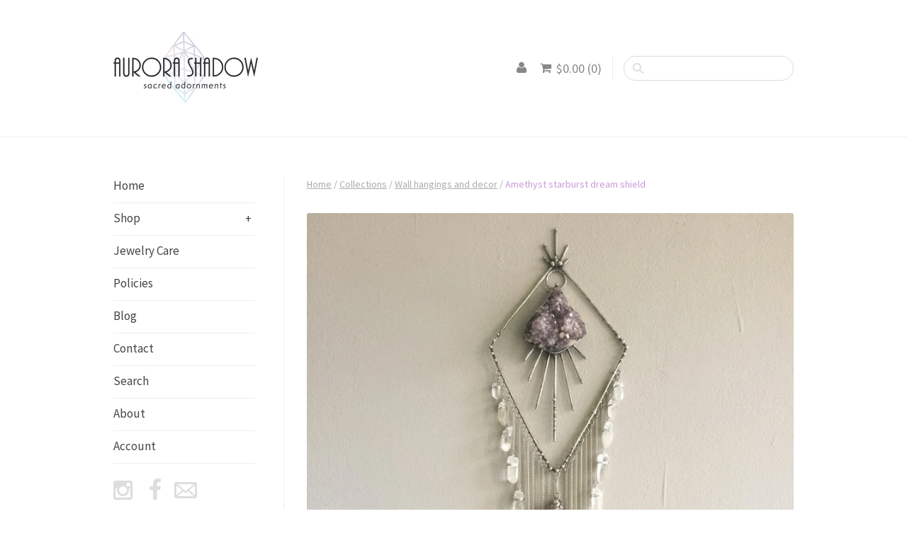

--- FILE ---
content_type: text/html; charset=utf-8
request_url: https://aurorashadow.com/products/amethyst-starburst-dream-shield
body_size: 13167
content:
<!doctype html>
<!--[if lt IE 7]><html class="no-js lt-ie10 lt-ie9 lt-ie8 lt-ie7" lang="en"> <![endif]-->
<!--[if IE 7]><html class="no-js lt-ie10 lt-ie9 lt-ie8" lang="en"> <![endif]-->
<!--[if IE 8]><html class="no-js ie8 lt-ie10 lt-ie9" lang="en"> <![endif]-->
<!--[if IE 9 ]><html class="no-js ie9 lt-ie10"> <![endif]-->
<!--[if (gt IE 9)|!(IE)]><!--> <html class="no-js"> <!--<![endif]-->
<head>

  <meta charset="utf-8">
  <meta http-equiv="X-UA-Compatible" content="IE=edge,chrome=1">

  <title>
    Amethyst starburst dream shield &ndash; Aurora Shadow
  </title>

  
    <meta name="description" content="For this wall hanging I set a gorgeous amethyst cluster in silver inside hand forged silver coated brass diamond with starburst accents. Below hang cascading crystal and silver plated chain fringe with large soldered amethyst point in the center. This piece measures about 6 inches wide by 26 inches long. This piece is " />
  

  <link rel="shortcut icon" href="//aurorashadow.com/cdn/shop/t/15/assets/site-icon.png?v=226" />
  <link rel="apple-touch-icon-precomposed" href="//aurorashadow.com/cdn/shop/t/15/assets/site-icon.png?v=226" />

  <link rel="canonical" href="https://aurorashadow.com/products/amethyst-starburst-dream-shield" />
  <meta name="viewport" content="width=device-width" />

  <script>window.performance && window.performance.mark && window.performance.mark('shopify.content_for_header.start');</script><meta id="shopify-digital-wallet" name="shopify-digital-wallet" content="/13165481/digital_wallets/dialog">
<meta name="shopify-checkout-api-token" content="92186bbdffb363971557825b37fddb12">
<meta id="in-context-paypal-metadata" data-shop-id="13165481" data-venmo-supported="false" data-environment="production" data-locale="en_US" data-paypal-v4="true" data-currency="USD">
<link rel="alternate" type="application/json+oembed" href="https://aurorashadow.com/products/amethyst-starburst-dream-shield.oembed">
<script async="async" src="/checkouts/internal/preloads.js?locale=en-US"></script>
<link rel="preconnect" href="https://shop.app" crossorigin="anonymous">
<script async="async" src="https://shop.app/checkouts/internal/preloads.js?locale=en-US&shop_id=13165481" crossorigin="anonymous"></script>
<script id="apple-pay-shop-capabilities" type="application/json">{"shopId":13165481,"countryCode":"US","currencyCode":"USD","merchantCapabilities":["supports3DS"],"merchantId":"gid:\/\/shopify\/Shop\/13165481","merchantName":"Aurora Shadow","requiredBillingContactFields":["postalAddress","email"],"requiredShippingContactFields":["postalAddress","email"],"shippingType":"shipping","supportedNetworks":["visa","masterCard","amex","discover","elo","jcb"],"total":{"type":"pending","label":"Aurora Shadow","amount":"1.00"},"shopifyPaymentsEnabled":true,"supportsSubscriptions":true}</script>
<script id="shopify-features" type="application/json">{"accessToken":"92186bbdffb363971557825b37fddb12","betas":["rich-media-storefront-analytics"],"domain":"aurorashadow.com","predictiveSearch":true,"shopId":13165481,"locale":"en"}</script>
<script>var Shopify = Shopify || {};
Shopify.shop = "aurora-shadow.myshopify.com";
Shopify.locale = "en";
Shopify.currency = {"active":"USD","rate":"1.0"};
Shopify.country = "US";
Shopify.theme = {"name":"Duplicated theme (Investigation)","id":144937091250,"schema_name":null,"schema_version":null,"theme_store_id":733,"role":"main"};
Shopify.theme.handle = "null";
Shopify.theme.style = {"id":null,"handle":null};
Shopify.cdnHost = "aurorashadow.com/cdn";
Shopify.routes = Shopify.routes || {};
Shopify.routes.root = "/";</script>
<script type="module">!function(o){(o.Shopify=o.Shopify||{}).modules=!0}(window);</script>
<script>!function(o){function n(){var o=[];function n(){o.push(Array.prototype.slice.apply(arguments))}return n.q=o,n}var t=o.Shopify=o.Shopify||{};t.loadFeatures=n(),t.autoloadFeatures=n()}(window);</script>
<script>
  window.ShopifyPay = window.ShopifyPay || {};
  window.ShopifyPay.apiHost = "shop.app\/pay";
  window.ShopifyPay.redirectState = null;
</script>
<script id="shop-js-analytics" type="application/json">{"pageType":"product"}</script>
<script defer="defer" async type="module" src="//aurorashadow.com/cdn/shopifycloud/shop-js/modules/v2/client.init-shop-cart-sync_BdyHc3Nr.en.esm.js"></script>
<script defer="defer" async type="module" src="//aurorashadow.com/cdn/shopifycloud/shop-js/modules/v2/chunk.common_Daul8nwZ.esm.js"></script>
<script type="module">
  await import("//aurorashadow.com/cdn/shopifycloud/shop-js/modules/v2/client.init-shop-cart-sync_BdyHc3Nr.en.esm.js");
await import("//aurorashadow.com/cdn/shopifycloud/shop-js/modules/v2/chunk.common_Daul8nwZ.esm.js");

  window.Shopify.SignInWithShop?.initShopCartSync?.({"fedCMEnabled":true,"windoidEnabled":true});

</script>
<script>
  window.Shopify = window.Shopify || {};
  if (!window.Shopify.featureAssets) window.Shopify.featureAssets = {};
  window.Shopify.featureAssets['shop-js'] = {"shop-cart-sync":["modules/v2/client.shop-cart-sync_QYOiDySF.en.esm.js","modules/v2/chunk.common_Daul8nwZ.esm.js"],"init-fed-cm":["modules/v2/client.init-fed-cm_DchLp9rc.en.esm.js","modules/v2/chunk.common_Daul8nwZ.esm.js"],"shop-button":["modules/v2/client.shop-button_OV7bAJc5.en.esm.js","modules/v2/chunk.common_Daul8nwZ.esm.js"],"init-windoid":["modules/v2/client.init-windoid_DwxFKQ8e.en.esm.js","modules/v2/chunk.common_Daul8nwZ.esm.js"],"shop-cash-offers":["modules/v2/client.shop-cash-offers_DWtL6Bq3.en.esm.js","modules/v2/chunk.common_Daul8nwZ.esm.js","modules/v2/chunk.modal_CQq8HTM6.esm.js"],"shop-toast-manager":["modules/v2/client.shop-toast-manager_CX9r1SjA.en.esm.js","modules/v2/chunk.common_Daul8nwZ.esm.js"],"init-shop-email-lookup-coordinator":["modules/v2/client.init-shop-email-lookup-coordinator_UhKnw74l.en.esm.js","modules/v2/chunk.common_Daul8nwZ.esm.js"],"pay-button":["modules/v2/client.pay-button_DzxNnLDY.en.esm.js","modules/v2/chunk.common_Daul8nwZ.esm.js"],"avatar":["modules/v2/client.avatar_BTnouDA3.en.esm.js"],"init-shop-cart-sync":["modules/v2/client.init-shop-cart-sync_BdyHc3Nr.en.esm.js","modules/v2/chunk.common_Daul8nwZ.esm.js"],"shop-login-button":["modules/v2/client.shop-login-button_D8B466_1.en.esm.js","modules/v2/chunk.common_Daul8nwZ.esm.js","modules/v2/chunk.modal_CQq8HTM6.esm.js"],"init-customer-accounts-sign-up":["modules/v2/client.init-customer-accounts-sign-up_C8fpPm4i.en.esm.js","modules/v2/client.shop-login-button_D8B466_1.en.esm.js","modules/v2/chunk.common_Daul8nwZ.esm.js","modules/v2/chunk.modal_CQq8HTM6.esm.js"],"init-shop-for-new-customer-accounts":["modules/v2/client.init-shop-for-new-customer-accounts_CVTO0Ztu.en.esm.js","modules/v2/client.shop-login-button_D8B466_1.en.esm.js","modules/v2/chunk.common_Daul8nwZ.esm.js","modules/v2/chunk.modal_CQq8HTM6.esm.js"],"init-customer-accounts":["modules/v2/client.init-customer-accounts_dRgKMfrE.en.esm.js","modules/v2/client.shop-login-button_D8B466_1.en.esm.js","modules/v2/chunk.common_Daul8nwZ.esm.js","modules/v2/chunk.modal_CQq8HTM6.esm.js"],"shop-follow-button":["modules/v2/client.shop-follow-button_CkZpjEct.en.esm.js","modules/v2/chunk.common_Daul8nwZ.esm.js","modules/v2/chunk.modal_CQq8HTM6.esm.js"],"lead-capture":["modules/v2/client.lead-capture_BntHBhfp.en.esm.js","modules/v2/chunk.common_Daul8nwZ.esm.js","modules/v2/chunk.modal_CQq8HTM6.esm.js"],"checkout-modal":["modules/v2/client.checkout-modal_CfxcYbTm.en.esm.js","modules/v2/chunk.common_Daul8nwZ.esm.js","modules/v2/chunk.modal_CQq8HTM6.esm.js"],"shop-login":["modules/v2/client.shop-login_Da4GZ2H6.en.esm.js","modules/v2/chunk.common_Daul8nwZ.esm.js","modules/v2/chunk.modal_CQq8HTM6.esm.js"],"payment-terms":["modules/v2/client.payment-terms_MV4M3zvL.en.esm.js","modules/v2/chunk.common_Daul8nwZ.esm.js","modules/v2/chunk.modal_CQq8HTM6.esm.js"]};
</script>
<script>(function() {
  var isLoaded = false;
  function asyncLoad() {
    if (isLoaded) return;
    isLoaded = true;
    var urls = ["https:\/\/chimpstatic.com\/mcjs-connected\/js\/users\/3cdd79ceace4888d0454fcae7\/6300b6435d5ed0560ec87733b.js?shop=aurora-shadow.myshopify.com","https:\/\/chimpstatic.com\/mcjs-connected\/js\/users\/3cdd79ceace4888d0454fcae7\/8e5095785e4f8a4250c695132.js?shop=aurora-shadow.myshopify.com"];
    for (var i = 0; i < urls.length; i++) {
      var s = document.createElement('script');
      s.type = 'text/javascript';
      s.async = true;
      s.src = urls[i];
      var x = document.getElementsByTagName('script')[0];
      x.parentNode.insertBefore(s, x);
    }
  };
  if(window.attachEvent) {
    window.attachEvent('onload', asyncLoad);
  } else {
    window.addEventListener('load', asyncLoad, false);
  }
})();</script>
<script id="__st">var __st={"a":13165481,"offset":-18000,"reqid":"50e5a9d5-ec44-4cce-ac7e-c9d8cdb6637b-1768977301","pageurl":"aurorashadow.com\/products\/amethyst-starburst-dream-shield","u":"110d89823203","p":"product","rtyp":"product","rid":7427760001};</script>
<script>window.ShopifyPaypalV4VisibilityTracking = true;</script>
<script id="captcha-bootstrap">!function(){'use strict';const t='contact',e='account',n='new_comment',o=[[t,t],['blogs',n],['comments',n],[t,'customer']],c=[[e,'customer_login'],[e,'guest_login'],[e,'recover_customer_password'],[e,'create_customer']],r=t=>t.map((([t,e])=>`form[action*='/${t}']:not([data-nocaptcha='true']) input[name='form_type'][value='${e}']`)).join(','),a=t=>()=>t?[...document.querySelectorAll(t)].map((t=>t.form)):[];function s(){const t=[...o],e=r(t);return a(e)}const i='password',u='form_key',d=['recaptcha-v3-token','g-recaptcha-response','h-captcha-response',i],f=()=>{try{return window.sessionStorage}catch{return}},m='__shopify_v',_=t=>t.elements[u];function p(t,e,n=!1){try{const o=window.sessionStorage,c=JSON.parse(o.getItem(e)),{data:r}=function(t){const{data:e,action:n}=t;return t[m]||n?{data:e,action:n}:{data:t,action:n}}(c);for(const[e,n]of Object.entries(r))t.elements[e]&&(t.elements[e].value=n);n&&o.removeItem(e)}catch(o){console.error('form repopulation failed',{error:o})}}const l='form_type',E='cptcha';function T(t){t.dataset[E]=!0}const w=window,h=w.document,L='Shopify',v='ce_forms',y='captcha';let A=!1;((t,e)=>{const n=(g='f06e6c50-85a8-45c8-87d0-21a2b65856fe',I='https://cdn.shopify.com/shopifycloud/storefront-forms-hcaptcha/ce_storefront_forms_captcha_hcaptcha.v1.5.2.iife.js',D={infoText:'Protected by hCaptcha',privacyText:'Privacy',termsText:'Terms'},(t,e,n)=>{const o=w[L][v],c=o.bindForm;if(c)return c(t,g,e,D).then(n);var r;o.q.push([[t,g,e,D],n]),r=I,A||(h.body.append(Object.assign(h.createElement('script'),{id:'captcha-provider',async:!0,src:r})),A=!0)});var g,I,D;w[L]=w[L]||{},w[L][v]=w[L][v]||{},w[L][v].q=[],w[L][y]=w[L][y]||{},w[L][y].protect=function(t,e){n(t,void 0,e),T(t)},Object.freeze(w[L][y]),function(t,e,n,w,h,L){const[v,y,A,g]=function(t,e,n){const i=e?o:[],u=t?c:[],d=[...i,...u],f=r(d),m=r(i),_=r(d.filter((([t,e])=>n.includes(e))));return[a(f),a(m),a(_),s()]}(w,h,L),I=t=>{const e=t.target;return e instanceof HTMLFormElement?e:e&&e.form},D=t=>v().includes(t);t.addEventListener('submit',(t=>{const e=I(t);if(!e)return;const n=D(e)&&!e.dataset.hcaptchaBound&&!e.dataset.recaptchaBound,o=_(e),c=g().includes(e)&&(!o||!o.value);(n||c)&&t.preventDefault(),c&&!n&&(function(t){try{if(!f())return;!function(t){const e=f();if(!e)return;const n=_(t);if(!n)return;const o=n.value;o&&e.removeItem(o)}(t);const e=Array.from(Array(32),(()=>Math.random().toString(36)[2])).join('');!function(t,e){_(t)||t.append(Object.assign(document.createElement('input'),{type:'hidden',name:u})),t.elements[u].value=e}(t,e),function(t,e){const n=f();if(!n)return;const o=[...t.querySelectorAll(`input[type='${i}']`)].map((({name:t})=>t)),c=[...d,...o],r={};for(const[a,s]of new FormData(t).entries())c.includes(a)||(r[a]=s);n.setItem(e,JSON.stringify({[m]:1,action:t.action,data:r}))}(t,e)}catch(e){console.error('failed to persist form',e)}}(e),e.submit())}));const S=(t,e)=>{t&&!t.dataset[E]&&(n(t,e.some((e=>e===t))),T(t))};for(const o of['focusin','change'])t.addEventListener(o,(t=>{const e=I(t);D(e)&&S(e,y())}));const B=e.get('form_key'),M=e.get(l),P=B&&M;t.addEventListener('DOMContentLoaded',(()=>{const t=y();if(P)for(const e of t)e.elements[l].value===M&&p(e,B);[...new Set([...A(),...v().filter((t=>'true'===t.dataset.shopifyCaptcha))])].forEach((e=>S(e,t)))}))}(h,new URLSearchParams(w.location.search),n,t,e,['guest_login'])})(!0,!0)}();</script>
<script integrity="sha256-4kQ18oKyAcykRKYeNunJcIwy7WH5gtpwJnB7kiuLZ1E=" data-source-attribution="shopify.loadfeatures" defer="defer" src="//aurorashadow.com/cdn/shopifycloud/storefront/assets/storefront/load_feature-a0a9edcb.js" crossorigin="anonymous"></script>
<script crossorigin="anonymous" defer="defer" src="//aurorashadow.com/cdn/shopifycloud/storefront/assets/shopify_pay/storefront-65b4c6d7.js?v=20250812"></script>
<script data-source-attribution="shopify.dynamic_checkout.dynamic.init">var Shopify=Shopify||{};Shopify.PaymentButton=Shopify.PaymentButton||{isStorefrontPortableWallets:!0,init:function(){window.Shopify.PaymentButton.init=function(){};var t=document.createElement("script");t.src="https://aurorashadow.com/cdn/shopifycloud/portable-wallets/latest/portable-wallets.en.js",t.type="module",document.head.appendChild(t)}};
</script>
<script data-source-attribution="shopify.dynamic_checkout.buyer_consent">
  function portableWalletsHideBuyerConsent(e){var t=document.getElementById("shopify-buyer-consent"),n=document.getElementById("shopify-subscription-policy-button");t&&n&&(t.classList.add("hidden"),t.setAttribute("aria-hidden","true"),n.removeEventListener("click",e))}function portableWalletsShowBuyerConsent(e){var t=document.getElementById("shopify-buyer-consent"),n=document.getElementById("shopify-subscription-policy-button");t&&n&&(t.classList.remove("hidden"),t.removeAttribute("aria-hidden"),n.addEventListener("click",e))}window.Shopify?.PaymentButton&&(window.Shopify.PaymentButton.hideBuyerConsent=portableWalletsHideBuyerConsent,window.Shopify.PaymentButton.showBuyerConsent=portableWalletsShowBuyerConsent);
</script>
<script data-source-attribution="shopify.dynamic_checkout.cart.bootstrap">document.addEventListener("DOMContentLoaded",(function(){function t(){return document.querySelector("shopify-accelerated-checkout-cart, shopify-accelerated-checkout")}if(t())Shopify.PaymentButton.init();else{new MutationObserver((function(e,n){t()&&(Shopify.PaymentButton.init(),n.disconnect())})).observe(document.body,{childList:!0,subtree:!0})}}));
</script>
<link id="shopify-accelerated-checkout-styles" rel="stylesheet" media="screen" href="https://aurorashadow.com/cdn/shopifycloud/portable-wallets/latest/accelerated-checkout-backwards-compat.css" crossorigin="anonymous">
<style id="shopify-accelerated-checkout-cart">
        #shopify-buyer-consent {
  margin-top: 1em;
  display: inline-block;
  width: 100%;
}

#shopify-buyer-consent.hidden {
  display: none;
}

#shopify-subscription-policy-button {
  background: none;
  border: none;
  padding: 0;
  text-decoration: underline;
  font-size: inherit;
  cursor: pointer;
}

#shopify-subscription-policy-button::before {
  box-shadow: none;
}

      </style>

<script>window.performance && window.performance.mark && window.performance.mark('shopify.content_for_header.end');</script>

  

<meta property="og:site_name" content="Aurora Shadow" />
<meta property="og:url" content="https://aurorashadow.com/products/amethyst-starburst-dream-shield" />
<meta property="og:title" content="Amethyst starburst dream shield" />

  <meta property="og:description" content="For this wall hanging I set a gorgeous amethyst cluster in silver inside hand forged silver coated brass diamond with starburst accents. Below hang cascading crystal and silver plated chain fringe with large soldered amethyst point in the center. This piece measures about 6 inches wide by 26 inches long. This piece is " />


  <meta property="og:type" content="product">
  
    <meta property="og:image" content="http://aurorashadow.com/cdn/shop/products/image_3ada0a7e-136b-4a34-996a-1a0e4791f250_grande.jpeg?v=1477846388" />
    <meta property="og:image:secure_url" content="https://aurorashadow.com/cdn/shop/products/image_3ada0a7e-136b-4a34-996a-1a0e4791f250_grande.jpeg?v=1477846388" />
  
    <meta property="og:image" content="http://aurorashadow.com/cdn/shop/products/image_e7c88d9d-2274-4700-89d4-f547431b4c7c_grande.jpeg?v=1477846388" />
    <meta property="og:image:secure_url" content="https://aurorashadow.com/cdn/shop/products/image_e7c88d9d-2274-4700-89d4-f547431b4c7c_grande.jpeg?v=1477846388" />
  
    <meta property="og:image" content="http://aurorashadow.com/cdn/shop/products/image_721b5686-0ddd-400d-b7b6-9c4e71439479_grande.jpeg?v=1477846388" />
    <meta property="og:image:secure_url" content="https://aurorashadow.com/cdn/shop/products/image_721b5686-0ddd-400d-b7b6-9c4e71439479_grande.jpeg?v=1477846388" />
  
    <meta property="og:image" content="http://aurorashadow.com/cdn/shop/products/image_c5122296-09fe-4955-89d4-99fc6fd19267_grande.jpeg?v=1477846388" />
    <meta property="og:image:secure_url" content="https://aurorashadow.com/cdn/shop/products/image_c5122296-09fe-4955-89d4-99fc6fd19267_grande.jpeg?v=1477846388" />
  
    <meta property="og:image" content="http://aurorashadow.com/cdn/shop/products/image_312e9125-84aa-49c7-ac4a-42ce767258fd_grande.jpeg?v=1477846388" />
    <meta property="og:image:secure_url" content="https://aurorashadow.com/cdn/shop/products/image_312e9125-84aa-49c7-ac4a-42ce767258fd_grande.jpeg?v=1477846388" />
  
    <meta property="og:image" content="http://aurorashadow.com/cdn/shop/products/image_c4bed9b5-8787-4836-aa2b-75747d8df6bc_grande.jpeg?v=1477846388" />
    <meta property="og:image:secure_url" content="https://aurorashadow.com/cdn/shop/products/image_c4bed9b5-8787-4836-aa2b-75747d8df6bc_grande.jpeg?v=1477846388" />
  
    <meta property="og:image" content="http://aurorashadow.com/cdn/shop/products/image_89f20c29-a7c7-4389-9c47-4a17d5dfe2c5_grande.jpeg?v=1477846388" />
    <meta property="og:image:secure_url" content="https://aurorashadow.com/cdn/shop/products/image_89f20c29-a7c7-4389-9c47-4a17d5dfe2c5_grande.jpeg?v=1477846388" />
  
  <meta property="og:price:amount" content="280.00">
  <meta property="og:price:currency" content="USD">




<meta name="twitter:card" content="summary">




  <meta property="twitter:description" content="For this wall hanging I set a gorgeous amethyst cluster in silver inside hand forged silver coated brass diamond with starburst accents. Below hang cascading crystal and silver plated chain fringe with large soldered amethyst point in the center. This piece measures about 6 inches wide by 26 inches long. This piece is " />


<meta name="twitter:url" content="https://aurorashadow.com/products/amethyst-starburst-dream-shield">


  <meta name="twitter:title" content="Amethyst starburst dream shield">
  <meta name="twitter:image" content="http://aurorashadow.com/cdn/shop/products/image_3ada0a7e-136b-4a34-996a-1a0e4791f250_grande.jpeg?v=1477846388">


  








<link href="//fonts.googleapis.com/css?family=Karla:400italic,700italic,400,700|Source+Sans+Pro:400italic,600italic,700italic,400,600,700|Open+Sans:400italic,600italic,700italic,400,600,700" rel="stylesheet" type="text/css">


  <!-- Theme CSS -->
  <link href="//aurorashadow.com/cdn/shop/t/15/assets/theme.scss.css?v=87359241184238034301746038047" rel="stylesheet" type="text/css" media="all" />

  <!-- Third Party JS Libraries -->
  <script src="//aurorashadow.com/cdn/shop/t/15/assets/modernizr.js?v=38612161053245547031746037242" type="text/javascript"></script>

  <!-- Theme object -->
  <script>
  Theme = {}
  Theme.version = "1.4.2";
  Theme.products = {};
  Theme.moneyFormat = "${{amount}}";

  Theme.addToCartText = "Add to cart";
  Theme.soldOutText = "Sold out";
  Theme.unavailableText = "Unavailable";
  Theme.processingText = "Processing...";
  Theme.cartCountLabels = {
    singular: "item",
    plural: "items"
  };

  

  

  

  
    Theme.slideshow = true;

    
  

  
    Theme.instagram = true;
    Theme.instagramAccessToken = '181485135.1677ed0.90723f6658df449494fffe69509791ca';
    Theme.instagramShowTag = false;
    Theme.instagramTag = '';
  

  

  Theme.itemRemovedFromCart = "{{ item_title }} has be removed from your cart.";
  Theme.itemRemovedFromCartUndo = "Undo?";

</script>


  <script>
    window.products = {};
  </script>

<link href="https://monorail-edge.shopifysvc.com" rel="dns-prefetch">
<script>(function(){if ("sendBeacon" in navigator && "performance" in window) {try {var session_token_from_headers = performance.getEntriesByType('navigation')[0].serverTiming.find(x => x.name == '_s').description;} catch {var session_token_from_headers = undefined;}var session_cookie_matches = document.cookie.match(/_shopify_s=([^;]*)/);var session_token_from_cookie = session_cookie_matches && session_cookie_matches.length === 2 ? session_cookie_matches[1] : "";var session_token = session_token_from_headers || session_token_from_cookie || "";function handle_abandonment_event(e) {var entries = performance.getEntries().filter(function(entry) {return /monorail-edge.shopifysvc.com/.test(entry.name);});if (!window.abandonment_tracked && entries.length === 0) {window.abandonment_tracked = true;var currentMs = Date.now();var navigation_start = performance.timing.navigationStart;var payload = {shop_id: 13165481,url: window.location.href,navigation_start,duration: currentMs - navigation_start,session_token,page_type: "product"};window.navigator.sendBeacon("https://monorail-edge.shopifysvc.com/v1/produce", JSON.stringify({schema_id: "online_store_buyer_site_abandonment/1.1",payload: payload,metadata: {event_created_at_ms: currentMs,event_sent_at_ms: currentMs}}));}}window.addEventListener('pagehide', handle_abandonment_event);}}());</script>
<script id="web-pixels-manager-setup">(function e(e,d,r,n,o){if(void 0===o&&(o={}),!Boolean(null===(a=null===(i=window.Shopify)||void 0===i?void 0:i.analytics)||void 0===a?void 0:a.replayQueue)){var i,a;window.Shopify=window.Shopify||{};var t=window.Shopify;t.analytics=t.analytics||{};var s=t.analytics;s.replayQueue=[],s.publish=function(e,d,r){return s.replayQueue.push([e,d,r]),!0};try{self.performance.mark("wpm:start")}catch(e){}var l=function(){var e={modern:/Edge?\/(1{2}[4-9]|1[2-9]\d|[2-9]\d{2}|\d{4,})\.\d+(\.\d+|)|Firefox\/(1{2}[4-9]|1[2-9]\d|[2-9]\d{2}|\d{4,})\.\d+(\.\d+|)|Chrom(ium|e)\/(9{2}|\d{3,})\.\d+(\.\d+|)|(Maci|X1{2}).+ Version\/(15\.\d+|(1[6-9]|[2-9]\d|\d{3,})\.\d+)([,.]\d+|)( \(\w+\)|)( Mobile\/\w+|) Safari\/|Chrome.+OPR\/(9{2}|\d{3,})\.\d+\.\d+|(CPU[ +]OS|iPhone[ +]OS|CPU[ +]iPhone|CPU IPhone OS|CPU iPad OS)[ +]+(15[._]\d+|(1[6-9]|[2-9]\d|\d{3,})[._]\d+)([._]\d+|)|Android:?[ /-](13[3-9]|1[4-9]\d|[2-9]\d{2}|\d{4,})(\.\d+|)(\.\d+|)|Android.+Firefox\/(13[5-9]|1[4-9]\d|[2-9]\d{2}|\d{4,})\.\d+(\.\d+|)|Android.+Chrom(ium|e)\/(13[3-9]|1[4-9]\d|[2-9]\d{2}|\d{4,})\.\d+(\.\d+|)|SamsungBrowser\/([2-9]\d|\d{3,})\.\d+/,legacy:/Edge?\/(1[6-9]|[2-9]\d|\d{3,})\.\d+(\.\d+|)|Firefox\/(5[4-9]|[6-9]\d|\d{3,})\.\d+(\.\d+|)|Chrom(ium|e)\/(5[1-9]|[6-9]\d|\d{3,})\.\d+(\.\d+|)([\d.]+$|.*Safari\/(?![\d.]+ Edge\/[\d.]+$))|(Maci|X1{2}).+ Version\/(10\.\d+|(1[1-9]|[2-9]\d|\d{3,})\.\d+)([,.]\d+|)( \(\w+\)|)( Mobile\/\w+|) Safari\/|Chrome.+OPR\/(3[89]|[4-9]\d|\d{3,})\.\d+\.\d+|(CPU[ +]OS|iPhone[ +]OS|CPU[ +]iPhone|CPU IPhone OS|CPU iPad OS)[ +]+(10[._]\d+|(1[1-9]|[2-9]\d|\d{3,})[._]\d+)([._]\d+|)|Android:?[ /-](13[3-9]|1[4-9]\d|[2-9]\d{2}|\d{4,})(\.\d+|)(\.\d+|)|Mobile Safari.+OPR\/([89]\d|\d{3,})\.\d+\.\d+|Android.+Firefox\/(13[5-9]|1[4-9]\d|[2-9]\d{2}|\d{4,})\.\d+(\.\d+|)|Android.+Chrom(ium|e)\/(13[3-9]|1[4-9]\d|[2-9]\d{2}|\d{4,})\.\d+(\.\d+|)|Android.+(UC? ?Browser|UCWEB|U3)[ /]?(15\.([5-9]|\d{2,})|(1[6-9]|[2-9]\d|\d{3,})\.\d+)\.\d+|SamsungBrowser\/(5\.\d+|([6-9]|\d{2,})\.\d+)|Android.+MQ{2}Browser\/(14(\.(9|\d{2,})|)|(1[5-9]|[2-9]\d|\d{3,})(\.\d+|))(\.\d+|)|K[Aa][Ii]OS\/(3\.\d+|([4-9]|\d{2,})\.\d+)(\.\d+|)/},d=e.modern,r=e.legacy,n=navigator.userAgent;return n.match(d)?"modern":n.match(r)?"legacy":"unknown"}(),u="modern"===l?"modern":"legacy",c=(null!=n?n:{modern:"",legacy:""})[u],f=function(e){return[e.baseUrl,"/wpm","/b",e.hashVersion,"modern"===e.buildTarget?"m":"l",".js"].join("")}({baseUrl:d,hashVersion:r,buildTarget:u}),m=function(e){var d=e.version,r=e.bundleTarget,n=e.surface,o=e.pageUrl,i=e.monorailEndpoint;return{emit:function(e){var a=e.status,t=e.errorMsg,s=(new Date).getTime(),l=JSON.stringify({metadata:{event_sent_at_ms:s},events:[{schema_id:"web_pixels_manager_load/3.1",payload:{version:d,bundle_target:r,page_url:o,status:a,surface:n,error_msg:t},metadata:{event_created_at_ms:s}}]});if(!i)return console&&console.warn&&console.warn("[Web Pixels Manager] No Monorail endpoint provided, skipping logging."),!1;try{return self.navigator.sendBeacon.bind(self.navigator)(i,l)}catch(e){}var u=new XMLHttpRequest;try{return u.open("POST",i,!0),u.setRequestHeader("Content-Type","text/plain"),u.send(l),!0}catch(e){return console&&console.warn&&console.warn("[Web Pixels Manager] Got an unhandled error while logging to Monorail."),!1}}}}({version:r,bundleTarget:l,surface:e.surface,pageUrl:self.location.href,monorailEndpoint:e.monorailEndpoint});try{o.browserTarget=l,function(e){var d=e.src,r=e.async,n=void 0===r||r,o=e.onload,i=e.onerror,a=e.sri,t=e.scriptDataAttributes,s=void 0===t?{}:t,l=document.createElement("script"),u=document.querySelector("head"),c=document.querySelector("body");if(l.async=n,l.src=d,a&&(l.integrity=a,l.crossOrigin="anonymous"),s)for(var f in s)if(Object.prototype.hasOwnProperty.call(s,f))try{l.dataset[f]=s[f]}catch(e){}if(o&&l.addEventListener("load",o),i&&l.addEventListener("error",i),u)u.appendChild(l);else{if(!c)throw new Error("Did not find a head or body element to append the script");c.appendChild(l)}}({src:f,async:!0,onload:function(){if(!function(){var e,d;return Boolean(null===(d=null===(e=window.Shopify)||void 0===e?void 0:e.analytics)||void 0===d?void 0:d.initialized)}()){var d=window.webPixelsManager.init(e)||void 0;if(d){var r=window.Shopify.analytics;r.replayQueue.forEach((function(e){var r=e[0],n=e[1],o=e[2];d.publishCustomEvent(r,n,o)})),r.replayQueue=[],r.publish=d.publishCustomEvent,r.visitor=d.visitor,r.initialized=!0}}},onerror:function(){return m.emit({status:"failed",errorMsg:"".concat(f," has failed to load")})},sri:function(e){var d=/^sha384-[A-Za-z0-9+/=]+$/;return"string"==typeof e&&d.test(e)}(c)?c:"",scriptDataAttributes:o}),m.emit({status:"loading"})}catch(e){m.emit({status:"failed",errorMsg:(null==e?void 0:e.message)||"Unknown error"})}}})({shopId: 13165481,storefrontBaseUrl: "https://aurorashadow.com",extensionsBaseUrl: "https://extensions.shopifycdn.com/cdn/shopifycloud/web-pixels-manager",monorailEndpoint: "https://monorail-edge.shopifysvc.com/unstable/produce_batch",surface: "storefront-renderer",enabledBetaFlags: ["2dca8a86"],webPixelsConfigList: [{"id":"shopify-app-pixel","configuration":"{}","eventPayloadVersion":"v1","runtimeContext":"STRICT","scriptVersion":"0450","apiClientId":"shopify-pixel","type":"APP","privacyPurposes":["ANALYTICS","MARKETING"]},{"id":"shopify-custom-pixel","eventPayloadVersion":"v1","runtimeContext":"LAX","scriptVersion":"0450","apiClientId":"shopify-pixel","type":"CUSTOM","privacyPurposes":["ANALYTICS","MARKETING"]}],isMerchantRequest: false,initData: {"shop":{"name":"Aurora Shadow","paymentSettings":{"currencyCode":"USD"},"myshopifyDomain":"aurora-shadow.myshopify.com","countryCode":"US","storefrontUrl":"https:\/\/aurorashadow.com"},"customer":null,"cart":null,"checkout":null,"productVariants":[{"price":{"amount":280.0,"currencyCode":"USD"},"product":{"title":"Amethyst starburst dream shield","vendor":"Aurora Shadow","id":"7427760001","untranslatedTitle":"Amethyst starburst dream shield","url":"\/products\/amethyst-starburst-dream-shield","type":"Wall hanging"},"id":"23398574721","image":{"src":"\/\/aurorashadow.com\/cdn\/shop\/products\/image_3ada0a7e-136b-4a34-996a-1a0e4791f250.jpeg?v=1477846388"},"sku":"","title":"Default Title","untranslatedTitle":"Default Title"}],"purchasingCompany":null},},"https://aurorashadow.com/cdn","fcfee988w5aeb613cpc8e4bc33m6693e112",{"modern":"","legacy":""},{"shopId":"13165481","storefrontBaseUrl":"https:\/\/aurorashadow.com","extensionBaseUrl":"https:\/\/extensions.shopifycdn.com\/cdn\/shopifycloud\/web-pixels-manager","surface":"storefront-renderer","enabledBetaFlags":"[\"2dca8a86\"]","isMerchantRequest":"false","hashVersion":"fcfee988w5aeb613cpc8e4bc33m6693e112","publish":"custom","events":"[[\"page_viewed\",{}],[\"product_viewed\",{\"productVariant\":{\"price\":{\"amount\":280.0,\"currencyCode\":\"USD\"},\"product\":{\"title\":\"Amethyst starburst dream shield\",\"vendor\":\"Aurora Shadow\",\"id\":\"7427760001\",\"untranslatedTitle\":\"Amethyst starburst dream shield\",\"url\":\"\/products\/amethyst-starburst-dream-shield\",\"type\":\"Wall hanging\"},\"id\":\"23398574721\",\"image\":{\"src\":\"\/\/aurorashadow.com\/cdn\/shop\/products\/image_3ada0a7e-136b-4a34-996a-1a0e4791f250.jpeg?v=1477846388\"},\"sku\":\"\",\"title\":\"Default Title\",\"untranslatedTitle\":\"Default Title\"}}]]"});</script><script>
  window.ShopifyAnalytics = window.ShopifyAnalytics || {};
  window.ShopifyAnalytics.meta = window.ShopifyAnalytics.meta || {};
  window.ShopifyAnalytics.meta.currency = 'USD';
  var meta = {"product":{"id":7427760001,"gid":"gid:\/\/shopify\/Product\/7427760001","vendor":"Aurora Shadow","type":"Wall hanging","handle":"amethyst-starburst-dream-shield","variants":[{"id":23398574721,"price":28000,"name":"Amethyst starburst dream shield","public_title":null,"sku":""}],"remote":false},"page":{"pageType":"product","resourceType":"product","resourceId":7427760001,"requestId":"50e5a9d5-ec44-4cce-ac7e-c9d8cdb6637b-1768977301"}};
  for (var attr in meta) {
    window.ShopifyAnalytics.meta[attr] = meta[attr];
  }
</script>
<script class="analytics">
  (function () {
    var customDocumentWrite = function(content) {
      var jquery = null;

      if (window.jQuery) {
        jquery = window.jQuery;
      } else if (window.Checkout && window.Checkout.$) {
        jquery = window.Checkout.$;
      }

      if (jquery) {
        jquery('body').append(content);
      }
    };

    var hasLoggedConversion = function(token) {
      if (token) {
        return document.cookie.indexOf('loggedConversion=' + token) !== -1;
      }
      return false;
    }

    var setCookieIfConversion = function(token) {
      if (token) {
        var twoMonthsFromNow = new Date(Date.now());
        twoMonthsFromNow.setMonth(twoMonthsFromNow.getMonth() + 2);

        document.cookie = 'loggedConversion=' + token + '; expires=' + twoMonthsFromNow;
      }
    }

    var trekkie = window.ShopifyAnalytics.lib = window.trekkie = window.trekkie || [];
    if (trekkie.integrations) {
      return;
    }
    trekkie.methods = [
      'identify',
      'page',
      'ready',
      'track',
      'trackForm',
      'trackLink'
    ];
    trekkie.factory = function(method) {
      return function() {
        var args = Array.prototype.slice.call(arguments);
        args.unshift(method);
        trekkie.push(args);
        return trekkie;
      };
    };
    for (var i = 0; i < trekkie.methods.length; i++) {
      var key = trekkie.methods[i];
      trekkie[key] = trekkie.factory(key);
    }
    trekkie.load = function(config) {
      trekkie.config = config || {};
      trekkie.config.initialDocumentCookie = document.cookie;
      var first = document.getElementsByTagName('script')[0];
      var script = document.createElement('script');
      script.type = 'text/javascript';
      script.onerror = function(e) {
        var scriptFallback = document.createElement('script');
        scriptFallback.type = 'text/javascript';
        scriptFallback.onerror = function(error) {
                var Monorail = {
      produce: function produce(monorailDomain, schemaId, payload) {
        var currentMs = new Date().getTime();
        var event = {
          schema_id: schemaId,
          payload: payload,
          metadata: {
            event_created_at_ms: currentMs,
            event_sent_at_ms: currentMs
          }
        };
        return Monorail.sendRequest("https://" + monorailDomain + "/v1/produce", JSON.stringify(event));
      },
      sendRequest: function sendRequest(endpointUrl, payload) {
        // Try the sendBeacon API
        if (window && window.navigator && typeof window.navigator.sendBeacon === 'function' && typeof window.Blob === 'function' && !Monorail.isIos12()) {
          var blobData = new window.Blob([payload], {
            type: 'text/plain'
          });

          if (window.navigator.sendBeacon(endpointUrl, blobData)) {
            return true;
          } // sendBeacon was not successful

        } // XHR beacon

        var xhr = new XMLHttpRequest();

        try {
          xhr.open('POST', endpointUrl);
          xhr.setRequestHeader('Content-Type', 'text/plain');
          xhr.send(payload);
        } catch (e) {
          console.log(e);
        }

        return false;
      },
      isIos12: function isIos12() {
        return window.navigator.userAgent.lastIndexOf('iPhone; CPU iPhone OS 12_') !== -1 || window.navigator.userAgent.lastIndexOf('iPad; CPU OS 12_') !== -1;
      }
    };
    Monorail.produce('monorail-edge.shopifysvc.com',
      'trekkie_storefront_load_errors/1.1',
      {shop_id: 13165481,
      theme_id: 144937091250,
      app_name: "storefront",
      context_url: window.location.href,
      source_url: "//aurorashadow.com/cdn/s/trekkie.storefront.cd680fe47e6c39ca5d5df5f0a32d569bc48c0f27.min.js"});

        };
        scriptFallback.async = true;
        scriptFallback.src = '//aurorashadow.com/cdn/s/trekkie.storefront.cd680fe47e6c39ca5d5df5f0a32d569bc48c0f27.min.js';
        first.parentNode.insertBefore(scriptFallback, first);
      };
      script.async = true;
      script.src = '//aurorashadow.com/cdn/s/trekkie.storefront.cd680fe47e6c39ca5d5df5f0a32d569bc48c0f27.min.js';
      first.parentNode.insertBefore(script, first);
    };
    trekkie.load(
      {"Trekkie":{"appName":"storefront","development":false,"defaultAttributes":{"shopId":13165481,"isMerchantRequest":null,"themeId":144937091250,"themeCityHash":"11019696450337409851","contentLanguage":"en","currency":"USD","eventMetadataId":"ef734ac4-fb6b-4f9f-8b2d-25cb6eea7989"},"isServerSideCookieWritingEnabled":true,"monorailRegion":"shop_domain","enabledBetaFlags":["65f19447"]},"Session Attribution":{},"S2S":{"facebookCapiEnabled":false,"source":"trekkie-storefront-renderer","apiClientId":580111}}
    );

    var loaded = false;
    trekkie.ready(function() {
      if (loaded) return;
      loaded = true;

      window.ShopifyAnalytics.lib = window.trekkie;

      var originalDocumentWrite = document.write;
      document.write = customDocumentWrite;
      try { window.ShopifyAnalytics.merchantGoogleAnalytics.call(this); } catch(error) {};
      document.write = originalDocumentWrite;

      window.ShopifyAnalytics.lib.page(null,{"pageType":"product","resourceType":"product","resourceId":7427760001,"requestId":"50e5a9d5-ec44-4cce-ac7e-c9d8cdb6637b-1768977301","shopifyEmitted":true});

      var match = window.location.pathname.match(/checkouts\/(.+)\/(thank_you|post_purchase)/)
      var token = match? match[1]: undefined;
      if (!hasLoggedConversion(token)) {
        setCookieIfConversion(token);
        window.ShopifyAnalytics.lib.track("Viewed Product",{"currency":"USD","variantId":23398574721,"productId":7427760001,"productGid":"gid:\/\/shopify\/Product\/7427760001","name":"Amethyst starburst dream shield","price":"280.00","sku":"","brand":"Aurora Shadow","variant":null,"category":"Wall hanging","nonInteraction":true,"remote":false},undefined,undefined,{"shopifyEmitted":true});
      window.ShopifyAnalytics.lib.track("monorail:\/\/trekkie_storefront_viewed_product\/1.1",{"currency":"USD","variantId":23398574721,"productId":7427760001,"productGid":"gid:\/\/shopify\/Product\/7427760001","name":"Amethyst starburst dream shield","price":"280.00","sku":"","brand":"Aurora Shadow","variant":null,"category":"Wall hanging","nonInteraction":true,"remote":false,"referer":"https:\/\/aurorashadow.com\/products\/amethyst-starburst-dream-shield"});
      }
    });


        var eventsListenerScript = document.createElement('script');
        eventsListenerScript.async = true;
        eventsListenerScript.src = "//aurorashadow.com/cdn/shopifycloud/storefront/assets/shop_events_listener-3da45d37.js";
        document.getElementsByTagName('head')[0].appendChild(eventsListenerScript);

})();</script>
<script
  defer
  src="https://aurorashadow.com/cdn/shopifycloud/perf-kit/shopify-perf-kit-3.0.4.min.js"
  data-application="storefront-renderer"
  data-shop-id="13165481"
  data-render-region="gcp-us-central1"
  data-page-type="product"
  data-theme-instance-id="144937091250"
  data-theme-name=""
  data-theme-version=""
  data-monorail-region="shop_domain"
  data-resource-timing-sampling-rate="10"
  data-shs="true"
  data-shs-beacon="true"
  data-shs-export-with-fetch="true"
  data-shs-logs-sample-rate="1"
  data-shs-beacon-endpoint="https://aurorashadow.com/api/collect"
></script>
</head>



<body class="sidebar-closed side-nav-closed side-cart-closed  template-product store-title-karla        body-source-sans-pro        heading-open-sans        meta-        button-source-sans-pro " >

  <div id="fb-root"></div>

  <script>
    (function() {
      var po = document.createElement('script'); po.type = 'text/javascript'; po.async = true;
      po.src = '//apis.google.com/js/plusone.js';
      var s = document.getElementsByTagName('script')[0]; s.parentNode.insertBefore(po, s);
    })();
    (function(d, s, id) {
      var js, fjs = d.getElementsByTagName(s)[0];
      if (d.getElementById(id)) return;
      js = d.createElement(s); js.id = id;
      js.src = "//connect.facebook.net/en_US/sdk.js#xfbml=1&version=v2.3&appId=187795038002910";
      fjs.parentNode.insertBefore(js, fjs);
    }(document, 'script', 'facebook-jssdk'));
  </script>

  <header class="main-header" role="banner">
  <div class="header-inner">

  <div class="nav-toggle">
    <button class="nav-toggle-button">
      <span></span>
    </button>
  </div>

  <div class="branding">
    
      <a class="logo" href="/">
        <img class="logo-regular" alt="Aurora Shadow" src="//aurorashadow.com/cdn/shop/t/15/assets/logo.png?v=132511343436936174591746037242">
      </a>
    
  </div>

  <div class="header-utilities">

    
      <div class="customer-account">
        <a class="customer-account-link" href="/account">&#xe611;</a>
        <div class="drop-account float-box">
          <ul class="account-links">
            
              <li><a href="https://aurorashadow.com/customer_authentication/redirect?locale=en&amp;region_country=US" id="customer_login_link">Log In</a></li>
              <li><a href="/account/register">Register</a></li>
            
          </ul>
        </div>
      </div>
    

    <div id="coin-container"></div>

    <div class="shopping-cart-wrap empty-cart">
      <a class="cart-count" href="/cart">
        <span class="cart-text">
          
            $0.00 (0)
          
        </span>
      </a>
      <div class="drop-cart float-box">
        
        <div class="cart-tools">
          <a href="/cart">View Cart</a>
          <a href="/checkout">Check Out</a>
        </div>
      </div>
    </div>

    <form class="header-search-form" action="/search" method="get">
      <span class="search-icon"></span>
      <span class="clear-icon"></span>
      <input class="search-input" name="q" type="text" placeholder="" value="" autocomplete="off" />
      <div class="live-search float-box"></div>
    </form>

  </div>

  </div>
</header>


  

  <div class="container-outer">
    <div class="container-wrap">

      <aside class="main-sidebar">

  <nav class="navigation sidebar">

    <div class="overflow-container">
      <ul>
        
          







<li class="navigation-item ">
  
     <a href="/" class="">Home</a>
  
</li>



        
          







<li class="navigation-item ">
  
    <a href="/collections/all" class="parent-link ">
      <span class="link-title">Shop</span>
      <span class="toggle-menu" data-open="&#43;" data-close="&ndash;">&#43;</span>
      <span class="go-forward">&#xe614;</span>
    </a>
    <ul class="hidden">
      <li class="back-link">
        <a>
          <span class="go-backward">&#xe613;</span>
          <span class="link-title">Shop</span>
        </a>
      </li>
      
        







<li class="navigation-item ">
  
     <a href="/collections/jewelry" class="">Jewelry</a>
  
</li>


  


      
        







<li class="navigation-item ">
  
     <a href="/collections/made-to-order" class="">Made to Order</a>
  
</li>


  


      
        







<li class="navigation-item ">
  
     <a href="/collections/closet-sale" class="">Closet Sale</a>
  
</li>


  


      
        







<li class="navigation-item ">
  
     <a href="/collections/crystal-specimens" class="">Crystal specimens</a>
  
</li>


  


      
        







<li class="navigation-item ">
  
     <a href="/collections/new-release" class="">New release</a>
  
</li>


  
    <li class="navigation-item navigation-show-more">Show more</li>
  


      
        







<li class="navigation-item hidden">
  
     <a href="/collections/hill-tribe" class="">Hill Tribe</a>
  
</li>


  


      
        







<li class="navigation-item hidden">
  
     <a href="/collections/sacred-smoke" class="">Sacred smoke</a>
  
</li>


  


      
        







<li class="navigation-item hidden">
  
     <a href="/collections/wall-hangings" class="">Wall hangings</a>
  
</li>


  


      
        







<li class="navigation-item hidden">
  
     <a href="/collections/all" class="">All products</a>
  
</li>


  
    <li class="navigation-item navigation-show-less hidden">Show less</li>
  


      
    </ul>
  
</li>



        
          







<li class="navigation-item ">
  
     <a href="/pages/jewelry-care" class="">Jewelry Care</a>
  
</li>



        
          







<li class="navigation-item ">
  
     <a href="/pages/policies" class="">Policies</a>
  
</li>



        
          







<li class="navigation-item ">
  
     <a href="/blogs/news" class="">Blog</a>
  
</li>



        
          







<li class="navigation-item ">
  
     <a href="/pages/contact" class="">Contact</a>
  
</li>



        
          







<li class="navigation-item ">
  
     <a href="/search" class="">Search</a>
  
</li>



        
          







<li class="navigation-item ">
  
     <a href="/pages/about-us" class="">About </a>
  
</li>



        
        
          <li><a href="/account">Account</a></li>
        
      </ul>
    </div>

    <div id="coin-container"></div>

    <ul class="social-icons">
      
      
        
          
          
          <li class="social-link instagram">
            <a href="HTTPS://Instagram.com/aurorashadow" target="_blank"></a>
          </li>
        
      
        
          
          
          <li class="social-link facebook">
            <a href="HTTPS://www.facebook.com/aurorashadow" target="_blank"></a>
          </li>
        
      
        
      
        
      
        
      
        
      
        
      
        
      
        
          
          
          <li class="social-link email">
            <a href="Aurorashadowss@gmail.com" target="_blank"></a>
          </li>
        
      
        
      
    </ul>

    

  </nav>

  <nav class="cart sidebar">
  </nav>

</aside>


      <div class="main-content">

        
          <div class="breadcrumbs">

  <a href="/">Home</a> <span class="divider">/</span>
  
    
      <a href="/collections">Collections</a> <span class="divider">/</span> <a href="/collections/wall-hangings">Wall hangings and decor</a>
    
    <span class="divider">/</span> <span class="current">Amethyst starburst dream shield</span>
  

</div>

        

        

<div class="product-wrap" itemscope itemtype="http://schema.org/Product" data-product-id="7427760001">

  <meta itemprop="url" content="https://aurorashadow.com/products/amethyst-starburst-dream-shield">
  <meta itemprop="image" content="//aurorashadow.com/cdn/shop/products/image_3ada0a7e-136b-4a34-996a-1a0e4791f250_grande.jpeg?v=1477846388">

  
    <div class="product-slideshow">

      
        <div class="slideshow-slide  ">
          <img alt="Amethyst starburst dream shield" src="//aurorashadow.com/cdn/shop/products/image_3ada0a7e-136b-4a34-996a-1a0e4791f250.jpeg?v=1477846388">
        </div>
      
        <div class="slideshow-slide  ">
          <img alt="Amethyst starburst dream shield" src="//aurorashadow.com/cdn/shop/products/image_e7c88d9d-2274-4700-89d4-f547431b4c7c.jpeg?v=1477846388">
        </div>
      
        <div class="slideshow-slide  ">
          <img alt="Amethyst starburst dream shield" src="//aurorashadow.com/cdn/shop/products/image_721b5686-0ddd-400d-b7b6-9c4e71439479.jpeg?v=1477846388">
        </div>
      
        <div class="slideshow-slide  ">
          <img alt="Amethyst starburst dream shield" src="//aurorashadow.com/cdn/shop/products/image_c5122296-09fe-4955-89d4-99fc6fd19267.jpeg?v=1477846388">
        </div>
      
        <div class="slideshow-slide  ">
          <img alt="Amethyst starburst dream shield" src="//aurorashadow.com/cdn/shop/products/image_312e9125-84aa-49c7-ac4a-42ce767258fd.jpeg?v=1477846388">
        </div>
      
        <div class="slideshow-slide  ">
          <img alt="Amethyst starburst dream shield" src="//aurorashadow.com/cdn/shop/products/image_c4bed9b5-8787-4836-aa2b-75747d8df6bc.jpeg?v=1477846388">
        </div>
      
        <div class="slideshow-slide  ">
          <img alt="Amethyst starburst dream shield" src="//aurorashadow.com/cdn/shop/products/image_89f20c29-a7c7-4389-9c47-4a17d5dfe2c5.jpeg?v=1477846388">
        </div>
      

      
        <div class="slideshow-pagers">
          
            <div class="pager">
              <img alt="Amethyst starburst dream shield" data-high-res="//aurorashadow.com/cdn/shop/products/image_3ada0a7e-136b-4a34-996a-1a0e4791f250_1024x1024.jpeg?v=1477846388" src="//aurorashadow.com/cdn/shop/products/image_3ada0a7e-136b-4a34-996a-1a0e4791f250_compact.jpeg?v=1477846388">
            </div>
          
            <div class="pager">
              <img alt="Amethyst starburst dream shield" data-high-res="//aurorashadow.com/cdn/shop/products/image_e7c88d9d-2274-4700-89d4-f547431b4c7c_1024x1024.jpeg?v=1477846388" src="//aurorashadow.com/cdn/shop/products/image_e7c88d9d-2274-4700-89d4-f547431b4c7c_compact.jpeg?v=1477846388">
            </div>
          
            <div class="pager">
              <img alt="Amethyst starburst dream shield" data-high-res="//aurorashadow.com/cdn/shop/products/image_721b5686-0ddd-400d-b7b6-9c4e71439479_1024x1024.jpeg?v=1477846388" src="//aurorashadow.com/cdn/shop/products/image_721b5686-0ddd-400d-b7b6-9c4e71439479_compact.jpeg?v=1477846388">
            </div>
          
            <div class="pager">
              <img alt="Amethyst starburst dream shield" data-high-res="//aurorashadow.com/cdn/shop/products/image_c5122296-09fe-4955-89d4-99fc6fd19267_1024x1024.jpeg?v=1477846388" src="//aurorashadow.com/cdn/shop/products/image_c5122296-09fe-4955-89d4-99fc6fd19267_compact.jpeg?v=1477846388">
            </div>
          
            <div class="pager">
              <img alt="Amethyst starburst dream shield" data-high-res="//aurorashadow.com/cdn/shop/products/image_312e9125-84aa-49c7-ac4a-42ce767258fd_1024x1024.jpeg?v=1477846388" src="//aurorashadow.com/cdn/shop/products/image_312e9125-84aa-49c7-ac4a-42ce767258fd_compact.jpeg?v=1477846388">
            </div>
          
            <div class="pager">
              <img alt="Amethyst starburst dream shield" data-high-res="//aurorashadow.com/cdn/shop/products/image_c4bed9b5-8787-4836-aa2b-75747d8df6bc_1024x1024.jpeg?v=1477846388" src="//aurorashadow.com/cdn/shop/products/image_c4bed9b5-8787-4836-aa2b-75747d8df6bc_compact.jpeg?v=1477846388">
            </div>
          
            <div class="pager">
              <img alt="Amethyst starburst dream shield" data-high-res="//aurorashadow.com/cdn/shop/products/image_89f20c29-a7c7-4389-9c47-4a17d5dfe2c5_1024x1024.jpeg?v=1477846388" src="//aurorashadow.com/cdn/shop/products/image_89f20c29-a7c7-4389-9c47-4a17d5dfe2c5_compact.jpeg?v=1477846388">
            </div>
          
        </div>

        <span class="slide-navigation previous">&#xe61e;</span>
        <span class="slide-navigation next">&#xe61f;</span>
      

    </div>
  

  <div class="product-title-price">
    <h1 class="title" itemprop="name">Amethyst starburst dream shield</h1>

    <a class="brand" href="/collections/vendors?q=Aurora%20Shadow">Aurora Shadow</a>

    <p class="price" itemprop="offers" itemscope itemtype="http://schema.org/Offer">
      
        <link itemprop="availability" href="http://schema.org/OutOfStock">
      

      <span class="price-minimum money">
        $280.00
      </span>

      
    </p>
  </div>

  <div class="product-actions">
    <form action="/cart/add" method="post">

      
        <input type="hidden" name="id" value="23398574721" />
      

      <div id="infiniteoptions-container"></div>
      <div id="uploadery-container"></div>

      

      <div class="add-to-cart">
        
          <input type="button" class="disabled" disabled="disabled" value="Sold out" />
        
      </div>

    </form>
  </div>

  <div class="product-more">
    
      <div class="description rte" itemprop="description">
        <p>For this wall hanging I set a gorgeous amethyst cluster in silver inside hand forged silver coated brass diamond with starburst accents. Below hang cascading crystal and silver plated chain fringe with large soldered amethyst point in the center. This piece measures about 6 inches wide by 26 inches long.</p>
<p>This piece is made with healing intention making it not only beautiful decor but also a protective energetic shield for your home</p>
      </div>
    

    




  </div>

</div>





<script>
  Theme.product = {"id":7427760001,"title":"Amethyst starburst dream shield","handle":"amethyst-starburst-dream-shield","description":"\u003cp\u003eFor this wall hanging I set a gorgeous amethyst cluster in silver inside hand forged silver coated brass diamond with starburst accents. Below hang cascading crystal and silver plated chain fringe with large soldered amethyst point in the center. This piece measures about 6 inches wide by 26 inches long.\u003c\/p\u003e\n\u003cp\u003eThis piece is made with healing intention making it not only beautiful decor but also a protective energetic shield for your home\u003c\/p\u003e","published_at":"2022-09-24T09:17:10-04:00","created_at":"2016-08-13T17:38:29-04:00","vendor":"Aurora Shadow","type":"Wall hanging","tags":["Amethyst","decor","dream catcher","dream shield","dreamcatcher","Wall hanging"],"price":28000,"price_min":28000,"price_max":28000,"available":false,"price_varies":false,"compare_at_price":null,"compare_at_price_min":0,"compare_at_price_max":0,"compare_at_price_varies":false,"variants":[{"id":23398574721,"title":"Default Title","option1":"Default Title","option2":null,"option3":null,"sku":"","requires_shipping":true,"taxable":true,"featured_image":null,"available":false,"name":"Amethyst starburst dream shield","public_title":null,"options":["Default Title"],"price":28000,"weight":1361,"compare_at_price":null,"inventory_quantity":0,"inventory_management":"shopify","inventory_policy":"deny","barcode":"","requires_selling_plan":false,"selling_plan_allocations":[]}],"images":["\/\/aurorashadow.com\/cdn\/shop\/products\/image_3ada0a7e-136b-4a34-996a-1a0e4791f250.jpeg?v=1477846388","\/\/aurorashadow.com\/cdn\/shop\/products\/image_e7c88d9d-2274-4700-89d4-f547431b4c7c.jpeg?v=1477846388","\/\/aurorashadow.com\/cdn\/shop\/products\/image_721b5686-0ddd-400d-b7b6-9c4e71439479.jpeg?v=1477846388","\/\/aurorashadow.com\/cdn\/shop\/products\/image_c5122296-09fe-4955-89d4-99fc6fd19267.jpeg?v=1477846388","\/\/aurorashadow.com\/cdn\/shop\/products\/image_312e9125-84aa-49c7-ac4a-42ce767258fd.jpeg?v=1477846388","\/\/aurorashadow.com\/cdn\/shop\/products\/image_c4bed9b5-8787-4836-aa2b-75747d8df6bc.jpeg?v=1477846388","\/\/aurorashadow.com\/cdn\/shop\/products\/image_89f20c29-a7c7-4389-9c47-4a17d5dfe2c5.jpeg?v=1477846388"],"featured_image":"\/\/aurorashadow.com\/cdn\/shop\/products\/image_3ada0a7e-136b-4a34-996a-1a0e4791f250.jpeg?v=1477846388","options":["Title"],"media":[{"alt":null,"id":83232555044,"position":1,"preview_image":{"aspect_ratio":0.75,"height":2048,"width":1536,"src":"\/\/aurorashadow.com\/cdn\/shop\/products\/image_3ada0a7e-136b-4a34-996a-1a0e4791f250.jpeg?v=1477846388"},"aspect_ratio":0.75,"height":2048,"media_type":"image","src":"\/\/aurorashadow.com\/cdn\/shop\/products\/image_3ada0a7e-136b-4a34-996a-1a0e4791f250.jpeg?v=1477846388","width":1536},{"alt":null,"id":83232587812,"position":2,"preview_image":{"aspect_ratio":0.75,"height":2048,"width":1536,"src":"\/\/aurorashadow.com\/cdn\/shop\/products\/image_e7c88d9d-2274-4700-89d4-f547431b4c7c.jpeg?v=1477846388"},"aspect_ratio":0.75,"height":2048,"media_type":"image","src":"\/\/aurorashadow.com\/cdn\/shop\/products\/image_e7c88d9d-2274-4700-89d4-f547431b4c7c.jpeg?v=1477846388","width":1536},{"alt":null,"id":83232620580,"position":3,"preview_image":{"aspect_ratio":0.75,"height":2048,"width":1536,"src":"\/\/aurorashadow.com\/cdn\/shop\/products\/image_721b5686-0ddd-400d-b7b6-9c4e71439479.jpeg?v=1477846388"},"aspect_ratio":0.75,"height":2048,"media_type":"image","src":"\/\/aurorashadow.com\/cdn\/shop\/products\/image_721b5686-0ddd-400d-b7b6-9c4e71439479.jpeg?v=1477846388","width":1536},{"alt":null,"id":83232653348,"position":4,"preview_image":{"aspect_ratio":0.75,"height":2048,"width":1536,"src":"\/\/aurorashadow.com\/cdn\/shop\/products\/image_c5122296-09fe-4955-89d4-99fc6fd19267.jpeg?v=1477846388"},"aspect_ratio":0.75,"height":2048,"media_type":"image","src":"\/\/aurorashadow.com\/cdn\/shop\/products\/image_c5122296-09fe-4955-89d4-99fc6fd19267.jpeg?v=1477846388","width":1536},{"alt":null,"id":83232686116,"position":5,"preview_image":{"aspect_ratio":0.75,"height":2048,"width":1536,"src":"\/\/aurorashadow.com\/cdn\/shop\/products\/image_312e9125-84aa-49c7-ac4a-42ce767258fd.jpeg?v=1477846388"},"aspect_ratio":0.75,"height":2048,"media_type":"image","src":"\/\/aurorashadow.com\/cdn\/shop\/products\/image_312e9125-84aa-49c7-ac4a-42ce767258fd.jpeg?v=1477846388","width":1536},{"alt":null,"id":83232718884,"position":6,"preview_image":{"aspect_ratio":1.333,"height":1536,"width":2048,"src":"\/\/aurorashadow.com\/cdn\/shop\/products\/image_c4bed9b5-8787-4836-aa2b-75747d8df6bc.jpeg?v=1477846388"},"aspect_ratio":1.333,"height":1536,"media_type":"image","src":"\/\/aurorashadow.com\/cdn\/shop\/products\/image_c4bed9b5-8787-4836-aa2b-75747d8df6bc.jpeg?v=1477846388","width":2048},{"alt":null,"id":83232751652,"position":7,"preview_image":{"aspect_ratio":1.333,"height":1536,"width":2048,"src":"\/\/aurorashadow.com\/cdn\/shop\/products\/image_89f20c29-a7c7-4389-9c47-4a17d5dfe2c5.jpeg?v=1477846388"},"aspect_ratio":1.333,"height":1536,"media_type":"image","src":"\/\/aurorashadow.com\/cdn\/shop\/products\/image_89f20c29-a7c7-4389-9c47-4a17d5dfe2c5.jpeg?v=1477846388","width":2048}],"requires_selling_plan":false,"selling_plan_groups":[],"content":"\u003cp\u003eFor this wall hanging I set a gorgeous amethyst cluster in silver inside hand forged silver coated brass diamond with starburst accents. Below hang cascading crystal and silver plated chain fringe with large soldered amethyst point in the center. This piece measures about 6 inches wide by 26 inches long.\u003c\/p\u003e\n\u003cp\u003eThis piece is made with healing intention making it not only beautiful decor but also a protective energetic shield for your home\u003c\/p\u003e"};
  Theme.firstVariant = 23398574721;
</script>


      </div>

    </div>
  </div>

  <footer class="main-footer">

  

  
    <div class="footer-link-list">
      <ul>
        
          <li><a href="/search">Search</a></li>
        
      </ul>
    </div>
  

  
  <p role="contentinfo" class="copyright">
    
    
    Copyright &copy; 2026 
      <a href="/" title="">Aurora Shadow</a>
    . <a target="_blank" rel="nofollow" href="https://www.shopify.com?utm_campaign=poweredby&amp;utm_medium=shopify&amp;utm_source=onlinestore">Powered by Shopify</a>
  </p>

  

</footer>


  <!-- Scripts -->
  <script src="//aurorashadow.com/cdn/shop/t/15/assets/jquery.js?v=74374508889517563921746037242" type="text/javascript"></script>
  <script src="//aurorashadow.com/cdn/shopifycloud/storefront/assets/themes_support/api.jquery-7ab1a3a4.js" type="text/javascript"></script>

  

  

  

  <script src="//aurorashadow.com/cdn/shopifycloud/storefront/assets/themes_support/option_selection-b017cd28.js" type="text/javascript"></script>

  <script src="//aurorashadow.com/cdn/shop/t/15/assets/plugins.js?v=98808679082566225131746037242" type="text/javascript"></script>
  <script src="//aurorashadow.com/cdn/shop/t/15/assets/theme.js?v=16447818050081542121746037242" type="text/javascript"></script>

</body>
</html>


--- FILE ---
content_type: text/css
request_url: https://aurorashadow.com/cdn/shop/t/15/assets/theme.scss.css?v=87359241184238034301746038047
body_size: 11978
content:
.container-outer .container-wrap,.main-header{margin:0 auto;max-width:1120px;padding-left:80px;padding-right:80px;-webkit-box-sizing:border-box;-moz-box-sizing:border-box;box-sizing:border-box}@media (max-width: 999px){.container-outer .container-wrap,.main-header{padding-left:50px;padding-right:50px}}@media (max-width: 939px){.container-outer .container-wrap,.main-header{padding-left:30px;padding-right:30px}}@media (max-width: 768px){.container-outer .container-wrap,.main-header{padding-left:20px;padding-right:20px}}.navigation-show-more,.navigation-show-less,[class*=template-customers] label,.contact-form .field-wrap label,.product-actions .selector-wrapper label,.product-actions .quantity-container label{display:block;padding-bottom:5px;font-size:14px;font-weight:500;text-transform:uppercase;letter-spacing:.05em;color:#888;font-family:Open Sans,sans-serif}.container-outer .container-wrap,.tabs ul,.header-search-form .live-search .live-result,.pagination,.pagination .numbered-paging,.featured-products-list,.quick-shop-modal,.instagram-photos,[class*=template-customers] .input-wrapper,.customer-login,.recover-password,.account-info .basic-details,.post-info,.single-post-pagination,.template-collection .collection-products,.collection-list,.collections-list,.template-password .password-subscribe-form,.template-password .password-form-wrapper,.product-wrap,.product-slideshow,.related-products-wrapper,.search-results-item{*zoom: 1}.container-outer .container-wrap:before,.tabs ul:before,.header-search-form .live-search .live-result:before,.pagination:before,.pagination .numbered-paging:before,.featured-products-list:before,.quick-shop-modal:before,.instagram-photos:before,[class*=template-customers] .input-wrapper:before,.customer-login:before,.recover-password:before,.account-info .basic-details:before,.post-info:before,.single-post-pagination:before,.template-collection .collection-products:before,.collection-list:before,.collections-list:before,.template-password .password-subscribe-form:before,.template-password .password-form-wrapper:before,.product-wrap:before,.product-slideshow:before,.related-products-wrapper:before,.search-results-item:before,.container-outer .container-wrap:after,.tabs ul:after,.header-search-form .live-search .live-result:after,.pagination:after,.pagination .numbered-paging:after,.featured-products-list:after,.quick-shop-modal:after,.instagram-photos:after,[class*=template-customers] .input-wrapper:after,.customer-login:after,.recover-password:after,.account-info .basic-details:after,.post-info:after,.single-post-pagination:after,.template-collection .collection-products:after,.collection-list:after,.collections-list:after,.template-password .password-subscribe-form:after,.template-password .password-form-wrapper:after,.product-wrap:after,.product-slideshow:after,.related-products-wrapper:after,.search-results-item:after{display:table;content:""}.container-outer .container-wrap:after,.tabs ul:after,.header-search-form .live-search .live-result:after,.pagination:after,.pagination .numbered-paging:after,.featured-products-list:after,.quick-shop-modal:after,.instagram-photos:after,[class*=template-customers] .input-wrapper:after,.customer-login:after,.recover-password:after,.account-info .basic-details:after,.post-info:after,.single-post-pagination:after,.template-collection .collection-products:after,.collection-list:after,.collections-list:after,.template-password .password-subscribe-form:after,.template-password .password-form-wrapper:after,.product-wrap:after,.product-slideshow:after,.related-products-wrapper:after,.search-results-item:after{clear:both}.main-header .branding h1{text-transform:uppercase;letter-spacing:.1em}th,.share-button{-moz-osx-font-smoothing:grayscale;-moz-font-smoothing:antialiased;-webkit-font-smoothing:antialiased}/*! normalize.css v3.0.1 | MIT License | git.io/normalize */html{font-family:sans-serif;-ms-text-size-adjust:100%;-webkit-text-size-adjust:100%}body{margin:0}article,aside,details,figcaption,figure,footer,header,hgroup,main,nav,section,summary{display:block}audio,canvas,progress,video{display:inline-block;vertical-align:baseline}audio:not([controls]){display:none;height:0}[hidden],template{display:none}a{background:transparent}a:active,a:hover{outline:0}abbr[title]{border-bottom:1px dotted}b,strong{font-weight:700}dfn{font-style:italic}h1{font-size:2em;margin:.67em 0}mark{background:#ff0;color:#000}small{font-size:80%}sub,sup{font-size:75%;line-height:0;position:relative;vertical-align:baseline}sup{top:-.5em}sub{bottom:-.25em}img{border:0}svg:not(:root){overflow:hidden}figure{margin:1em 40px}hr{-moz-box-sizing:content-box;box-sizing:content-box;height:0}pre{overflow:auto}code,kbd,pre,samp{font-family:monospace,monospace;font-size:1em}button,input,optgroup,select,textarea{color:inherit;font:inherit;margin:0}button{overflow:visible}button,select{text-transform:none}button,html input[type=button],input[type=reset],input[type=submit]{-webkit-appearance:button;cursor:pointer}button[disabled],html input[disabled]{cursor:default}button::-moz-focus-inner,input::-moz-focus-inner{border:0;padding:0}input{line-height:normal}input[type=checkbox],input[type=radio]{box-sizing:border-box;padding:0}input[type=number]::-webkit-inner-spin-button,input[type=number]::-webkit-outer-spin-button{height:auto}input[type=search]{-webkit-appearance:textfield;-moz-box-sizing:content-box;-webkit-box-sizing:content-box;box-sizing:content-box}input[type=search]::-webkit-search-cancel-button,input[type=search]::-webkit-search-decoration{-webkit-appearance:none}fieldset{border:1px solid #c0c0c0;margin:0 2px;padding:.35em .625em .75em}legend{border:0;padding:0}textarea{overflow:auto}optgroup{font-weight:700}table{border-collapse:collapse;border-spacing:0}td,th{padding:0}body{background:#fff}.container-outer{padding-top:55px;border-top:1px solid #eeeeee}@media (max-width: 999px){.container-outer{padding-top:45px}}@media (max-width: 939px){.container-outer{padding-top:0}}.main-content{width:75%;padding-left:32px;padding-bottom:25px;float:left;border-left:1px solid #eeeeee;-webkit-box-sizing:border-box;-moz-box-sizing:border-box;box-sizing:border-box}@media (max-width: 939px){.main-content{width:100%;padding-left:0;float:none;border-left:0;-webkit-box-sizing:content-box;-moz-box-sizing:content-box;box-sizing:content-box}}@font-face{font-family:Icons;src:url(//aurorashadow.com/cdn/shop/t/15/assets/theme-icons.eot?v=171621955653487903441746037242);src:url(//aurorashadow.com/cdn/shop/t/15/assets/theme-icons.eot?v=171621955653487903441746037242?#iefix) format("embedded-opentype"),url(//aurorashadow.com/cdn/shop/t/15/assets/theme-icons.woff?v=52722789211445767771746037242) format("woff");font-weight:400;font-style:normal}body{font-family:Source Sans Pro,sans-serif;line-height:1.625;font-size:16px;color:#888}a{color:#c89ad9}a:hover{color:#be87d2}h1,h2,h3,h4,h5,h6{margin-top:20px;line-height:1.25;font-family:Open Sans,sans-serif;font-weight:400;color:#444}h1{font-size:28px}h2{font-size:26px}h3{font-size:24px}h4{font-size:20px}h5{font-size:18px}h6{font-size:14px}.onboarding h2,.page-title{font-size:26px;font-weight:600;color:#c89ad9;text-align:left}@media (max-width: 939px){.onboarding h2,.page-title{text-align:center}}.section-title,.onboarding h2{font-size:16px;font-family:Open Sans,sans-serif;font-weight:400;color:#c89ad9;text-align:left}@media (max-width: 939px){.section-title,.onboarding h2{text-align:center}}.onboarding:first-child h2,.section-title:first-child,.onboarding h2:first-child{margin-top:5px}img{max-width:100%}ul,ol,dl{list-style-position:outside}ul li,ol li,dl li{margin:5px 0}ul{list-style:outside none}ol{list-style:outside decimal}hr{height:2px;background:#eee;border:none}blockquote{padding:8px 0 8px 15px;font-size:17px;font-style:italic;border-left:5px solid #eeeeee}blockquote>*:first-child{margin-top:0}blockquote>*:last-child{margin-bottom:0}.table-wrapper{border-radius:5px;overflow-x:auto;border-left:1px solid #eeeeee;border-right:1px solid #eeeeee}table{width:100%;min-width:100%;background:transparent;border-bottom:1px solid #eeeeee;border-radius:5px;border-collapse:separate;font-size:14px}table.clean{border:none;border-radius:0}table .column-title{display:none}th{font-family:Open Sans,sans-serif;font-weight:700;text-transform:uppercase}tr td,tr th{padding:9px 12px;border-top:1px solid #eeeeee;word-break:normal}.clean tr td,.clean tr th{border:none}tr td{border-left:1px solid #eeeeee}tr td:first-child{border-left:none}.button,.submit,button,input[type=submit],input[type=button]{padding:13px 15px;background:#c89ad9;font-family:Source Sans Pro,sans-serif;font-weight:400;line-height:20px;font-size:16px;color:#fff;text-decoration:none;display:inline-block;cursor:pointer;border:none;border-radius:3px;-webkit-appearance:none;-webkit-transition:background .1s ease-in,box-shadow .1s ease-in;-moz-transition:background .1s ease-in,box-shadow .1s ease-in;transition:background .1s ease-in,box-shadow .1s ease-in;font-size:14px;letter-spacing:.1em;text-transform:uppercase}.button:hover,.submit:hover,button:hover,input[type=submit]:hover,input[type=button]:hover{background:#c28fd5}.button:active,.submit:active,button:active,input[type=submit]:active,input[type=button]:active{background:#b87cce}.button:focus,.submit:focus,button:focus,input[type=submit]:focus,input[type=button]:focus{outline:none;box-shadow:inset 0 1px 2px #00000040}.button.disabled,.submit.disabled,button.disabled,input[type=submit].disabled,input[type=button].disabled{background:#ccc}.inline-input-wrapper label{font-weight:400;margin-left:5px;display:inline-block;vertical-align:middle}input:focus,textarea:focus{outline:none}input[type=text],input[type=email],input[type=password],input[type=search],input[type=telephone],input[type=tel],input[type=number],textarea{width:100%;display:block;background:#eee;color:#444;padding:13px 11px;border-radius:3px;border:none;box-shadow:inset 0 0 2px 0 transparent;-webkit-appearance:none;-webkit-box-sizing:border-box;-moz-box-sizing:border-box;box-sizing:border-box;-webkit-transition:color .1s ease-in,box-shadow .1s ease-in;-moz-transition:color .1s ease-in,box-shadow .1s ease-in;transition:color .1s ease-in,box-shadow .1s ease-in}input[type=text].placeholder,input[type=email].placeholder,input[type=password].placeholder,input[type=search].placeholder,input[type=telephone].placeholder,input[type=tel].placeholder,input[type=number].placeholder,textarea.placeholder{color:#888;-webkit-transition:all .1s ease-in;-moz-transition:all .1s ease-in;transition:all .1s ease-in}input[type=text]:-moz-placeholder,input[type=email]:-moz-placeholder,input[type=password]:-moz-placeholder,input[type=search]:-moz-placeholder,input[type=telephone]:-moz-placeholder,input[type=tel]:-moz-placeholder,input[type=number]:-moz-placeholder,textarea:-moz-placeholder{color:#888;-webkit-transition:all .1s ease-in;-moz-transition:all .1s ease-in;transition:all .1s ease-in;opacity:1}input[type=text]::-moz-placeholder,input[type=email]::-moz-placeholder,input[type=password]::-moz-placeholder,input[type=search]::-moz-placeholder,input[type=telephone]::-moz-placeholder,input[type=tel]::-moz-placeholder,input[type=number]::-moz-placeholder,textarea::-moz-placeholder{color:#888;-webkit-transition:all .1s ease-in;-moz-transition:all .1s ease-in;transition:all .1s ease-in;opacity:1}input[type=text]::-webkit-input-placeholder,input[type=email]::-webkit-input-placeholder,input[type=password]::-webkit-input-placeholder,input[type=search]::-webkit-input-placeholder,input[type=telephone]::-webkit-input-placeholder,input[type=tel]::-webkit-input-placeholder,input[type=number]::-webkit-input-placeholder,textarea::-webkit-input-placeholder{color:#888;-webkit-transition:all .1s ease-in;-moz-transition:all .1s ease-in;transition:all .1s ease-in}input[type=text]:focus,input[type=email]:focus,input[type=password]:focus,input[type=search]:focus,input[type=telephone]:focus,input[type=tel]:focus,input[type=number]:focus,textarea:focus{color:#444;box-shadow:inset 0 0 0 2px #ccc}input[type=text].error,input[type=email].error,input[type=password].error,input[type=search].error,input[type=telephone].error,input[type=tel].error,input[type=number].error,textarea.error{color:#d60000;border:1px solid #d60000}input[type=text].error.placeholder,input[type=email].error.placeholder,input[type=password].error.placeholder,input[type=search].error.placeholder,input[type=telephone].error.placeholder,input[type=tel].error.placeholder,input[type=number].error.placeholder,textarea.error.placeholder{color:#ff7070}input[type=text].error:-moz-placeholder,input[type=email].error:-moz-placeholder,input[type=password].error:-moz-placeholder,input[type=search].error:-moz-placeholder,input[type=telephone].error:-moz-placeholder,input[type=tel].error:-moz-placeholder,input[type=number].error:-moz-placeholder,textarea.error:-moz-placeholder{color:#ff7070;opacity:1}input[type=text].error::-moz-placeholder,input[type=email].error::-moz-placeholder,input[type=password].error::-moz-placeholder,input[type=search].error::-moz-placeholder,input[type=telephone].error::-moz-placeholder,input[type=tel].error::-moz-placeholder,input[type=number].error::-moz-placeholder,textarea.error::-moz-placeholder{color:#ff7070;opacity:1}input[type=text].error::-webkit-input-placeholder,input[type=email].error::-webkit-input-placeholder,input[type=password].error::-webkit-input-placeholder,input[type=search].error::-webkit-input-placeholder,input[type=telephone].error::-webkit-input-placeholder,input[type=tel].error::-webkit-input-placeholder,input[type=number].error::-webkit-input-placeholder,textarea.error::-webkit-input-placeholder{color:#ff7070}.error-message,.errors{color:#d60000}.error-message ul,.errors ul{padding-left:17px;font-size:15px;list-style:disc}.template-customer-addresses .error-message,.template-customer-addresses .errors{margin-bottom:20px}.lt-ie9 input[type=password]{font-family:Arial,sans-serif}textarea{max-width:100%;resize:vertical}.select-wrapper{position:relative}.select-wrapper select{color:#000;opacity:0;filter:alpha(opacity=0);position:absolute;top:0;right:0;bottom:0;left:0;cursor:pointer;z-index:2;width:100%;height:100%;-webkit-appearance:none}.select-wrapper .selected-text{position:relative;padding:11px 15px;border-radius:3px;background:#eee;cursor:pointer;display:block;font-size:15px;font-weight:400;color:#888}.select-wrapper .selected-text:after{top:20px;right:15px;border:solid transparent;content:"";height:0;width:0;position:absolute;pointer-events:none;border-color:transparent;border-top-color:#888;border-width:7px;margin-left:-7px}iframe,object,embed{border:none;max-width:100%}.rte{color:#888;font-size:15px;word-break:break-word}.rte>*{margin:15px 0}.rte>*:first-child{margin-top:0}.rte>*:last-child{margin-bottom:0}.rte b,.rte strong{color:#444}.rte a{text-decoration:none;border-bottom:1px solid #ddd}.rte img{border-radius:3px}.rte ul{list-style:disc}.rte>ul,.rte>ol,.rte>dl{padding-left:0;list-style-position:inside}.tabs ul{list-style:none;padding:0;margin:0;border-bottom:1px solid #eeeeee}.tabs li{display:inline;padding:10px 15px;margin:0 0 -1px;text-transform:uppercase;font-weight:600;font-size:14px;letter-spacing:.05em;border:1px solid transparent;border-top-left-radius:3px;border-top-right-radius:3px;cursor:pointer;float:left;-webkit-transition:all .05s ease-in;-moz-transition:all .05s ease-in;transition:all .05s ease-in}.tabs li.active{color:#c89ad9;border-color:#eee;border-bottom-color:#fff}.tabs>div{display:none;margin-top:20px}.tabs>div.active{display:block}.flickity-enabled{position:relative}.flickity-enabled:focus{outline:none}.flickity-enabled.is-draggable{-webkit-user-select:none;-moz-user-select:none;-ms-user-select:none;user-select:none}.flickity-enabled.is-draggable .flickity-viewport{cursor:move;cursor:-webkit-grab;cursor:grab}.flickity-enabled.is-draggable .flickity-viewport.is-pointer-down{cursor:-webkit-grabbing;cursor:grabbing}.flickity-viewport{overflow:hidden;position:relative;height:100%}.flickity-slider{position:absolute;width:100%;height:100%}.breadcrumbs{display:block;margin-top:0;font-size:14px;color:#aaa;text-align:left}@media (max-width: 939px){.breadcrumbs{margin-top:30px;font-size:13px;text-align:center}}@media (max-width: 768px){.breadcrumbs{display:none}}.breadcrumbs a{color:inherit}.breadcrumbs .current{color:#c89ad9;text-decoration:none}.main-footer{margin:0 80px;padding-bottom:60px;text-align:center;font-size:15px;color:#aaa;border-top:1px solid #eeeeee}.body-charter .main-footer{font-size:14px}.body-helvetica-neue .main-footer{font-size:15px}@media (max-width: 999px){.main-footer{margin:0 50px}}@media (max-width: 939px){.main-footer{margin:0 30px;padding-bottom:35px}}@media (max-width: 768px){.main-footer{margin:0 20px}}.main-footer .footer-link-list,.main-footer .payment-options .copyright{margin:0;padding-top:20px}@media (max-width: 768px){.main-footer .footer-link-list,.main-footer .payment-options .copyright{margin:0 20px}}.main-footer .footer-link-list{padding-top:40px}.main-footer .footer-link-list a,.main-footer .copyright a{text-decoration:none;color:inherit}.main-footer .copyright{padding:0 20px}.main-footer .copyright a{border-bottom:1px solid #dddddd}.footer-custom{margin-bottom:15px}.featured-in{display:table;width:100%;padding:35px 0;border-bottom:1px solid #eeeeee}.featured-in-wrapper{margin:0 0 15px;display:inline-block;vertical-align:top}@media (max-width: 768px){.featured-in-wrapper{margin-bottom:13px}.featured-in-wrapper:last-child{margin-bottom:0}}.featured-in-wrapper img{max-width:200px;vertical-align:bottom}.footer-link-list ul{display:inline;padding:0;margin:0}.footer-link-list li{display:inline;list-style-position:inside}.footer-link-list li:after{content:"\2022";margin:0 7px 0 11px}@media (max-width: 768px){.footer-link-list li:after{content:none;display:none}}.footer-link-list li:last-child:after{content:none}@media (max-width: 768px){.footer-link-list li{display:block}}.payment-options{margin:0;padding:0}.payment-options li{display:inline-block;margin:0 4px;font-size:0}.payment-options li:before{font-size:20px;font-size:1.25rem;font-family:Icons;speak:none;font-style:normal;font-weight:400;font-variant:normal;text-transform:none;line-height:1}.payment-options .interac:before{content:"\e601"}.payment-options .stripe:before{content:"\e602"}.payment-options .cirrus:before{content:"\e609"}.payment-options .discover:before{content:"\e60d"}.payment-options .visa:before{content:"\e600"}.payment-options .master:before{content:"\e60a"}.payment-options .american-express:before{content:"\e60b"}.payment-options .paypal:before{content:"\e60c"}.payment-options .jcb:before{content:"\e606"}.payment-options .diners-club:before{content:"\e604"}.payment-options .maestro:before{content:"\e605"}.payment-options .google-wallet:before{content:"\e608"}.payment-options .dankort:before{content:"\e607"}.payment-options .bitcoin:before{content:"\e603"}.payment-options .solo:before{content:""}.payment-options .switch:before{content:""}.payment-options .laser:before{content:""}.payment-options .forbrugsforeningen:before{content:""}.payment-options .dwolla:before{content:""}.main-header{padding-top:45px;padding-bottom:45px}@media (max-width: 939px){.main-header{padding-top:20px;padding-bottom:20px}}.main-header .header-inner{width:100%;display:table;table-layout:fixed}.main-header .float-box{position:absolute;top:50px;z-index:3;background:#fff;text-align:left;border:1px solid #ddd;border-radius:4px;box-shadow:0 3px 7px #00000014;visibility:hidden;opacity:0;filter:alpha(opacity=0);-webkit-transition:all .1s ease-in;-moz-transition:all .1s ease-in;transition:all .1s ease-in}@media (max-width: 768px){.main-header .float-box{top:70px}}.main-header .float-box:after,.main-header .float-box:before{content:"";position:absolute;bottom:100%;left:50%;height:0;width:0;border:solid transparent;pointer-events:none}.main-header .float-box:after{margin-left:-10px;border-color:#fff0;border-bottom-color:#fff;border-width:10px}.main-header .float-box:before{margin-left:-11px;border-color:#ddd0;border-bottom-color:#ddd;border-width:11px}.main-header .float-box.visible{visibility:visible;opacity:1;filter:alpha(opacity=100)}.nav-toggle{display:none;width:25px;vertical-align:middle}@media (max-width: 939px){.nav-toggle{display:table-cell}}.nav-toggle-button{position:relative;top:-1px;display:inline-block;padding:0;width:25px;height:25px;background:transparent;border:none;cursor:pointer;vertical-align:middle}.nav-toggle-button:hover{background:transparent}.nav-toggle-button:active{background:#fff}.nav-toggle-button:focus{outline:none;box-shadow:none}.nav-toggle-button span{position:relative;top:5px;left:3px}.nav-toggle-button span,.nav-toggle-button span:before,.nav-toggle-button span:after{position:absolute;display:block;width:19px;height:3px;background-color:#ccc;border-radius:1px;-webkit-transition:all .18s ease-in;-moz-transition:all .18s ease-in;transition:all .18s ease-in}.nav-toggle-button span:before,.nav-toggle-button span:after{content:"";left:0}.nav-toggle-button span:before{top:6px}.nav-toggle-button span:after{top:12px}body:not(.side-nav-closed) .nav-toggle-button span{background-color:transparent}body:not(.side-nav-closed) .nav-toggle-button span:before{-webkit-transform:rotate(45deg);-moz-transform:rotate(45deg);-ms-transform:rotate(45deg);-o-transform:rotate(45deg);transform:rotate(45deg)}body:not(.side-nav-closed) .nav-toggle-button span:after{-webkit-transform:translateY(-6px) rotate(-45deg);-moz-transform:translateY(-6px) rotate(-45deg);-ms-transform:translateY(-6px) rotate(-45deg);-o-transform:translateY(-6px) rotate(-45deg);transform:translateY(-6px) rotate(-45deg)}.main-header .branding{width:35%;display:table-cell;text-align:left;vertical-align:middle}@media (max-width: 939px){.main-header .branding{width:100%;text-align:center}}.main-header .branding a{text-decoration:none}.main-header .branding h1{position:relative;top:2px;margin:0;padding-right:20px;font-size:24px;font-family:Karla,sans-serif;font-weight:700}.store-title-roboto-slab .main-header .branding h1{font-weight:300}.store-title-helvetica-neue .main-header .branding h1{font-weight:600}@media (max-width: 999px){.main-header .branding h1{font-size:22px}}@media (max-width: 939px){.main-header .branding h1{padding-left:20px;font-size:20px}}@media (max-width: 768px){.main-header .branding h1{font-size:18px}}.main-header .branding .logo{display:block;width:px;text-align:left}.main-header .branding .logo img{max-height:100px;vertical-align:text-bottom}@media (max-width: 939px){.main-header .branding .logo{text-align:center}}.header-utilities{width:60%;display:table-cell;font-size:18px;text-align:right;vertical-align:middle}@media (max-width: 939px){.header-utilities{width:25px}}.header-utilities a{text-decoration:none;color:#888}.header-utilities .shopping-cart-wrap{position:relative;display:inline-block;padding-bottom:25px;margin-bottom:-25px;vertical-align:middle}.header-utilities .drop-cart{display:block;width:275px;left:50%;margin-left:-180px;-webkit-box-sizing:border-box;-moz-box-sizing:border-box;box-sizing:border-box;-webkit-transition:all .1s ease-in;-moz-transition:all .1s ease-in;transition:all .1s ease-in;-webkit-transform:translateY(-5px);-moz-transform:translateY(-5px);-ms-transform:translateY(-5px);-o-transform:translateY(-5px);transform:translateY(-5px)}@media (max-width: 939px){.header-utilities .drop-cart{display:none}}.header-utilities .cart-tools{display:table;width:100%;font-size:15px;border-top:1px solid #eeeeee}.header-utilities .cart-tools a{display:table-cell;width:50%;text-align:center;padding:10px 0}.header-utilities .cart-tools a:first-child{border-right:1px solid #eeeeee}.header-utilities .shopping-cart-wrap:not(.empty-cart):hover .drop-cart,.header-utilities .customer-account:hover .drop-account{visibility:visible;opacity:1;filter:alpha(opacity=100);-webkit-transform:translateY(0);-moz-transform:translateY(0);-ms-transform:translateY(0);-o-transform:translateY(0);transform:translateY(0)}.header-utilities .drop-cart .item{display:table;margin:15px}.header-utilities .drop-cart .item .item-inner{display:table}.header-utilities .drop-cart .item img{width:75px;display:table-cell;border-radius:2px;vertical-align:top;-webkit-box-sizing:border-box;-moz-box-sizing:border-box;box-sizing:border-box}.header-utilities .drop-cart .item .details{display:table-cell;vertical-align:top;padding-left:15px;width:70%}.header-utilities .drop-cart .item .brand{margin:0;font-size:12px;font-weight:700;text-transform:uppercase;letter-spacing:.1em}.header-utilities .drop-cart .item .title{font-size:15px;margin:5px 0}.header-utilities .drop-cart .item .title a{color:#c89ad9}.header-utilities .drop-cart .item .variant{margin:0;font-size:14px;color:#aaa}.header-utilities .drop-cart .item .price{margin:8px 0 0;font-size:14px;color:#aaa}.header-utilities .drop-cart .item .property-label,.header-utilities .drop-cart .item .property-value{font-size:14px;color:#aaa}.header-utilities .cart-count{position:relative;top:0;margin:0;color:#888;cursor:pointer}@media (max-width: 939px){.header-utilities .cart-count{top:3px;color:#ccc}}.header-utilities .cart-count .cart-text{display:inline-block}@media (max-width: 939px){.header-utilities .cart-count .cart-text{display:none}}.header-utilities .cart-count:before{content:"\e618";margin-right:3px;font-size:17px;font-size:1.0625rem;font-family:Icons;speak:none;font-style:normal;font-weight:400;font-variant:normal;text-transform:none;line-height:1}@media (max-width: 939px){.header-utilities .cart-count:before{font-size:24px;font-size:1.5rem}}@media (max-width: 768px){.header-utilities .cart-count:before{font-size:20px;font-size:1.25rem}}.header-utilities .customer-account{position:relative;display:inline-block;padding-bottom:21px;margin-right:15px;margin-bottom:-21px;vertical-align:middle}@media (max-width: 939px){.header-utilities .customer-account{display:none}}.header-utilities .customer-account-link{color:#888;font-size:18px;font-size:1.125rem;font-family:Icons;speak:none;font-style:normal;font-weight:400;font-variant:normal;text-transform:none;line-height:1}.header-utilities .drop-account{left:50%;width:150px;margin-left:-75px;-webkit-box-sizing:border-box;-moz-box-sizing:border-box;box-sizing:border-box;-webkit-transition:all .1s ease-in;-moz-transition:all .1s ease-in;transition:all .1s ease-in;-webkit-transform:translateY(-5px);-moz-transform:translateY(-5px);-ms-transform:translateY(-5px);-o-transform:translateY(-5px);transform:translateY(-5px)}.header-utilities .drop-account ul{margin:0;padding:0}.header-utilities .drop-account li{margin:0;padding:5px 13px;font-size:15px}.header-utilities .drop-account li:first-child{padding-top:8px}.header-utilities .drop-account li:last-child{padding-bottom:8px}.header-utilities .drop-account a{display:block}.header-search-form{position:relative;display:inline-block;margin-left:11px;padding-left:15px;border-left:1px solid #eee;vertical-align:middle}@media (max-width: 939px){.header-search-form{display:none}}.header-search-form .search-input{width:240px;padding:7px 10px 8px 37px;color:#444;font-size:14px;border-radius:20px;border:1px solid #ddd;background:#fff;-webkit-box-sizing:border-box;-moz-box-sizing:border-box;box-sizing:border-box;-webkit-transition:border-color .12s ease-in;-moz-transition:border-color .12s ease-in;transition:border-color .12s ease-in}.header-search-form .search-input.placeholder{font-style:italic;color:#aaa}.header-search-form .search-input:-moz-placeholder{font-style:italic;color:#aaa;opacity:1}.header-search-form .search-input::-moz-placeholder{font-style:italic;color:#aaa;opacity:1}.header-search-form .search-input::-webkit-input-placeholder{font-style:italic;color:#aaa}.header-search-form .search-input:focus{outline:none;box-shadow:none;border-color:#c89ad9}.header-search-form.clear-active .search-input{padding-right:35px}.header-search-form .search-icon{position:absolute;top:8px;left:27px;pointer-events:none}.header-search-form .search-icon:before,.header-search-form .search-icon:after{content:"";position:absolute;display:block;-webkit-transition:all .12s ease-in;-moz-transition:all .12s ease-in;transition:all .12s ease-in}.header-search-form .search-icon:before{top:2px;left:1px;width:8px;height:8px;border-radius:50%;border:2px solid #ddd}.header-search-form .search-icon:after{top:13px;left:9px;width:8px;height:2px;background:#ddd;border-radius:1px;-webkit-transform:rotate(45deg);-moz-transform:rotate(45deg);-ms-transform:rotate(45deg);-o-transform:rotate(45deg);transform:rotate(45deg)}.header-search-form.search-active .search-icon:before{border-color:#c89ad9}.header-search-form.search-active .search-icon:after{background-color:#c89ad9}.header-search-form .clear-icon{position:absolute;top:7px;right:10px;display:block;width:20px;height:20px;pointer-events:none;opacity:0;filter:alpha(opacity=0);-webkit-transition:all .12s ease-in;-moz-transition:all .12s ease-in;transition:all .12s ease-in}.header-search-form .clear-icon:before,.header-search-form .clear-icon:after{content:"";position:absolute;top:9px;left:1px;display:block;width:17px;height:2px;background:#ddd;border-radius:3px;-webkit-transition:all .12s ease-in;-moz-transition:all .12s ease-in;transition:all .12s ease-in}.header-search-form.search-active .clear-icon:before,.header-search-form.search-active .clear-icon:after{background:#aaa}.header-search-form.clear-active .clear-icon{pointer-events:all;cursor:pointer;opacity:1;filter:alpha(opacity=100)}.header-search-form.clear-active .clear-icon:before{-webkit-transform:rotate(45deg);-moz-transform:rotate(45deg);-ms-transform:rotate(45deg);-o-transform:rotate(45deg);transform:rotate(45deg)}.header-search-form.clear-active .clear-icon:after{-webkit-transform:rotate(-45deg);-moz-transform:rotate(-45deg);-ms-transform:rotate(-45deg);-o-transform:rotate(-45deg);transform:rotate(-45deg)}.header-search-form .live-search{left:10px;right:10px}@media (max-width: 939px){.header-search-form .live-search{left:15px;right:0}}.header-search-form .live-search .live-result{display:table;margin:15px;padding:0;-webkit-transition:color .1s ease-in;-moz-transition:color .1s ease-in;transition:color .1s ease-in}.header-search-form .live-search .live-result:hover{color:#555}.header-search-form .live-search .live-result-image{display:table-cell;width:60px;margin-right:5px;vertical-align:top}.header-search-form .live-search .live-result-image img{border-radius:2px}.header-search-form .live-search .live-result-details{display:table-cell;vertical-align:top;padding-left:15px;font-size:16px}.header-search-form .live-search .live-result-details b{display:block;font-size:12px;opacity:.8;filter:alpha(opacity=80)}.main-sidebar{width:25%;padding-right:40px;float:left;-webkit-box-sizing:border-box;-moz-box-sizing:border-box;box-sizing:border-box}@media (max-width: 999px){.main-sidebar{padding-right:32px}}.main-sidebar .overflow-container ul{padding:0;margin:0}.main-sidebar .overflow-container ul li{margin-top:8px}.main-sidebar .overflow-container ul li:first-child{margin-top:0}.main-sidebar .overflow-container ul>li ul{padding-left:16px}.main-sidebar .overflow-container>ul>li{padding-bottom:10px;border-bottom:1px solid #eeeeee}.main-sidebar .overflow-container>ul>li a{display:block;color:#444;font-size:17px;font-weight:500}.main-sidebar .overflow-container>ul>li a:hover{color:#c89ad9}.main-sidebar .overflow-container>ul>li ul a{color:#888;font-size:16px;font-weight:500}.main-sidebar .overflow-container a{text-decoration:none}.main-sidebar .overflow-container a.current{color:#c89ad9!important}.main-sidebar .background-overlay{display:none}.main-sidebar .navigation{width:100%}.toggle-menu{position:relative;top:1px;width:20px;text-align:center;float:right}.menu-open .toggle-menu{top:0}.go-forward,.go-backward,.back-link,.cart.sidebar,.navigation .mobile-search{display:none}.navigation .header-search-form{display:block;padding:20px 10px;margin:0 10px;border:none}.navigation .header-search-form .search-input{width:100%;padding-top:10px;padding-bottom:10px;padding-left:42px}.navigation .header-search-form .search-input:focus{box-shadow:none}.navigation .header-search-form .search-icon{top:31px;left:25px}.navigation .header-search-form .clear-icon{top:30px;right:22px}.navigation-item,.navigation-item ul{display:block}.navigation-item.hidden,.navigation-item ul.hidden{display:none}.navigation-show-more,.navigation-show-less{margin-top:12px!important;font-size:12px;cursor:pointer}@media (max-width: 939px){.navigation-show-more,.navigation-show-less{padding:8px 20px 18px}}@media (max-width: 939px){body:not(.sidebar-closed){overflow:hidden}.main-sidebar{width:100%}.main-sidebar .sidebar{position:absolute;width:320px;height:100%;font-size:18px;background:#fff;box-shadow:0 8px 10px 2px #00000026;-webkit-transition:all .18s ease-in;-moz-transition:all .18s ease-in;transition:all .18s ease-in;-webkit-transition-delay:.2s;-moz-transition-delay:.2s;transition-delay:.2s}.main-sidebar .sidebar.navigation{left:0}.side-nav-closed .main-sidebar .sidebar.navigation{opacity:0;filter:alpha(opacity=0);-webkit-transform:translateX(-320px);-moz-transform:translateX(-320px);-ms-transform:translateX(-320px);-o-transform:translateX(-320px);transform:translate(-320px)}.main-sidebar .sidebar.cart{display:block;right:0}.side-cart-closed .main-sidebar .sidebar.cart{opacity:0;filter:alpha(opacity=0);-webkit-transform:translateX(320px);-moz-transform:translateX(320px);-ms-transform:translateX(320px);-o-transform:translateX(320px);transform:translate(320px)}.main-sidebar{position:fixed;top:0;left:0;right:0;bottom:0;z-index:5}.sidebar-can-transition .main-sidebar{-webkit-transition:all .18s ease-in;-moz-transition:all .18s ease-in;transition:all .18s ease-in}.main-sidebar:before{content:"";position:absolute;top:0;left:0;right:0;bottom:0;background-color:#c89ad9;opacity:.8;filter:alpha(opacity=80)}.sidebar-closed .main-sidebar{visibility:hidden;opacity:0;filter:alpha(opacity=0)}.main-sidebar .navigation .mobile-search{display:block}.main-sidebar .navigation .overflow-container{position:relative;overflow:hidden}.main-sidebar .navigation .overflow-container ul{padding:0;margin:0;list-style-type:none;-webkit-transition:all .18s ease-in;-moz-transition:all .18s ease-in;transition:all .18s ease-in}.main-sidebar .navigation .overflow-container ul ul{padding:0}.main-sidebar .navigation .overflow-container ul>li ul{display:none}.main-sidebar .navigation .overflow-container>ul>li{padding-bottom:0}.main-sidebar .navigation .overflow-container li{margin-top:5px;border-bottom:1px solid #eeeeee}.main-sidebar .navigation .overflow-container a{position:relative;display:block;padding:9px 20px 14px;color:#444;font-size:17px;text-decoration:none;cursor:pointer}.main-sidebar .navigation .overflow-container a.parent-link{display:table}.main-sidebar .navigation .overflow-container a .link-title,.main-sidebar .navigation .overflow-container a .go-forward,.main-sidebar .navigation .overflow-container a .go-backward{display:table-cell}.main-sidebar .navigation .parent-link .link-title{width:100%}.main-sidebar .navigation .is-parent-menu{-webkit-transform:translateX(-100%);-moz-transform:translateX(-100%);-ms-transform:translateX(-100%);-o-transform:translateX(-100%);transform:translate(-100%)}.main-sidebar .navigation .is-next-menu{position:absolute;left:100%;z-index:1;display:block;width:100%}.main-sidebar .navigation .toggle-menu{display:none}.main-sidebar .navigation .go-forward,.main-sidebar .navigation .go-backward,.main-sidebar .navigation .back-link{position:relative;top:3px;display:block}.main-sidebar .navigation .go-forward,.main-sidebar .navigation .go-backward{height:100%;padding:0 20px;color:#ccc;line-height:30px;font-size:17px;font-size:1.0625rem;font-family:Icons;speak:none;font-style:normal;font-weight:400;font-variant:normal;text-transform:none;line-height:1}.main-sidebar .navigation .go-forward{position:relative;left:20px}.main-sidebar .navigation .go-backward{padding-left:0}.main-sidebar .cart .top-group{padding-top:15px}.main-sidebar .cart .item-count{margin-left:20px;padding-bottom:15px;color:#aaa;float:left}.main-sidebar .cart .item-count:before{position:relative;top:1px;content:"\e618";margin-right:8px;color:#c89ad9;font-size:20px;font-size:1.25rem;font-family:Icons;speak:none;font-style:normal;font-weight:400;font-variant:normal;text-transform:none;line-height:1}.main-sidebar .cart .cart-value{display:block;padding:52px 0;font-size:42px;text-align:center;font-weight:400;line-height:0;color:#c89ad9;border-top:1px solid #eee;clear:both}.main-sidebar .cart .cart-tools{display:table;width:100%;font-size:18px;border:1px solid #eeeeee;border-left:none;border-right:none}.main-sidebar .cart .cart-tools a{display:table-cell;text-align:center;text-decoration:none;padding:8px 0;color:#888}.main-sidebar .cart .cart-tools a:first-child{border-right:1px solid #eeeeee}.main-sidebar .live-result{display:table!important;width:100%!important;margin:0!important;padding:20px 0 0!important;-webkit-box-sizing:border-box;-moz-box-sizing:border-box;box-sizing:border-box}.main-sidebar .live-result span{width:78%}}@media (max-width: 939px) and (max-width: 479px){.side-nav-closed .main-sidebar .sidebar.navigation{-webkit-transform:translateX(-100%);-moz-transform:translateX(-100%);-ms-transform:translateX(-100%);-o-transform:translateX(-100%);transform:translate(-100%)}}@media (max-width: 939px) and (max-width: 479px){.side-cart-closed .main-sidebar .sidebar.cart{-webkit-transform:translateX(100%);-moz-transform:translateX(100%);-ms-transform:translateX(100%);-o-transform:translateX(100%);transform:translate(100%)}}.social-icons{padding:0}@media (max-width: 939px){.social-icons{padding:0 20px}}.social-icons li{display:inline-block;margin-right:15px}@media (max-width: 939px){.social-icons li{margin-right:13px}}.social-icons a:before{color:#ddd;font-size:32px;font-size:2rem;font-family:Icons;speak:none;font-style:normal;font-weight:400;font-variant:normal;text-transform:none;line-height:1;-webkit-transition:color .1s ease-in;-moz-transition:color .1s ease-in;transition:color .1s ease-in}@media (max-width: 939px){.social-icons a:before{font-size:31px}}@media (max-width: 768px){.social-icons a:before{font-size:30px}}.social-icons a{text-decoration:none}.social-icons a:hover:before{color:#c89ad9}.social-icons .instagram a:before{content:"\e622"}.social-icons .twitter a:before{content:"\ea91"}.social-icons .facebook a:before{content:"\e619"}.social-icons .pinterest a:before{content:"\e61b"}.social-icons .vimeo a:before{content:"\e623"}.social-icons .google a:before{content:"\e61c"}.social-icons .kickstarter a:before{content:"\e625"}.social-icons .email a:before{content:"\e624"}.social-icons .rss a:before{content:"\e626"}.social-icons .youtube a:before{content:"\e621"}.main-sidebar .info-box{margin:15px 0;font-size:18px;line-height:28px;color:#888}@media (max-width: 939px){.main-sidebar .info-box{margin-left:15px;margin-right:15px}}.main-sidebar .info-box h4{margin:0 0 10px;color:#c89ad9}.main-sidebar .info-box .info{margin:0;font-size:16px;line-height:24px}.pagination{margin-top:35px;font-size:14px;text-align:left}@media (max-width: 939px){.pagination{margin-top:30px;text-align:center}}.pagination a,.pagination span{display:inline-block;padding:6px 12px;border:1px solid #eeeeee;text-decoration:none;color:#888}.pagination a.active,.pagination span.active{color:#c89ad9}.pagination span{cursor:default}.pagination .numbered-paging{display:inline-block;margin-bottom:-12px}.pagination .numbered-paging a,.pagination .numbered-paging span{border-right:none;float:left}.pagination .numbered-paging a:first-child,.pagination .numbered-paging span:first-child{border-top-left-radius:3px;border-bottom-left-radius:3px}.pagination .numbered-paging a:last-child,.pagination .numbered-paging span:last-child{border-right:1px solid #eeeeee;border-top-right-radius:3px;border-bottom-right-radius:3px}.pagination .previous,.pagination .next{padding:10px 12px;border-radius:3px;font-size:14px;font-size:.875rem;font-family:Icons;speak:none;font-style:normal;font-weight:400;font-variant:normal;text-transform:none;line-height:1}.pagination .previous.disabled,.pagination .next.disabled{opacity:.5;filter:alpha(opacity=50)}.pagination .previous{margin-right:10px}.pagination .next{margin-left:10px}.product-list-item{width:50%;margin-top:0;margin-bottom:25px;padding:0 10px;float:left;-webkit-box-sizing:border-box;-moz-box-sizing:border-box;box-sizing:border-box}@media (max-width: 479px){.product-list-item{width:100%;margin-top:25px;padding:0;float:none;-webkit-box-sizing:content-box;-moz-box-sizing:content-box;box-sizing:content-box}.product-list-item:first-child{margin-top:0}}.product-list-item-thumbnail{position:relative;margin:0;overflow:hidden;background-color:#f6f6f6}.product-list-item-thumbnail img{display:block;margin-left:auto;margin-right:auto;border-radius:3px;vertical-align:bottom}.quick-shop .product-list-item-thumbnail a:before{content:"";position:absolute;top:0;left:0;width:100%;height:100%;background-color:#c89ad9;opacity:0;filter:alpha(opacity=0);-webkit-transition:opacity .1s ease-in;-moz-transition:opacity .1s ease-in;transition:opacity .1s ease-in}@media (max-width: 768px){.quick-shop .product-list-item-thumbnail a:before{display:none}}.quick-shop .product-list-item-thumbnail a:after{content:"Quick Shop";position:absolute;top:50%;display:block;z-index:4;width:100%;margin-top:-12px;text-align:center;font-size:20px;color:#fff;opacity:0;filter:alpha(opacity=0);-webkit-transition:all .1s ease-in;-moz-transition:all .1s ease-in;transition:all .1s ease-in;-webkit-transform:scale(.9);-moz-transform:scale(.9);-ms-transform:scale(.9);-o-transform:scale(.9);transform:scale(.9)}@media (max-width: 768px){.quick-shop .product-list-item-thumbnail a:after{display:none}}.quick-shop .product-list-item-thumbnail a:hover:before{opacity:.6;filter:alpha(opacity=60)}.quick-shop .product-list-item-thumbnail a:hover:after{opacity:1;filter:alpha(opacity=100);-webkit-transform:scale(1);-moz-transform:scale(1);-ms-transform:scale(1);-o-transform:scale(1);transform:scale(1)}.product-list-item-thumbnail .price,.product-list-item-thumbnail .on-sale{font-weight:500}.product-list-item-thumbnail .price,.product-list-item-thumbnail .on-sale,.product-list-item-thumbnail .stock-left,.product-list-item-thumbnail .sold-out{position:absolute}.product-list-item-thumbnail .price,.product-list-item-thumbnail .stock-left,.product-list-item-thumbnail .sold-out{background:#fff;color:#c89ad9}.product-list-item-thumbnail .on-sale,.product-list-item-thumbnail .stock-left,.product-list-item-thumbnail .sold-out{left:0}.product-list-item-thumbnail .on-sale{top:16px;left:-30px;width:120px;padding:3px 0;color:#fff;font-size:13px;text-transform:uppercase;text-align:center;letter-spacing:.12em;background:#c89ad9;-webkit-transform:rotate(-45deg);-moz-transform:rotate(-45deg);-ms-transform:rotate(-45deg);-o-transform:rotate(-45deg);transform:rotate(-45deg)}@media (max-width: 768px){.product-list-item-thumbnail .on-sale{font-size:15px}}@media (max-width: 479px){.product-list-item-thumbnail .on-sale{top:11px;padding:6px 0}}.lt-ie9 .product-list-item-thumbnail .on-sale{top:22px;left:0;width:initial;padding:4px 15px 4px 10px;border-top-right-radius:30px;border-bottom-right-radius:30px}.product-list-item-thumbnail .price{top:20px;right:0;padding:5px 10px 5px 15px;font-size:18px;border-top-left-radius:30px;border-bottom-left-radius:30px}@media (max-width: 768px){.product-list-item-thumbnail .price{top:18px;font-size:16px}}.product-list-item-thumbnail .stock-left,.product-list-item-thumbnail .sold-out{bottom:0;padding:3px 10px;font-size:14px;font-style:italic;font-weight:600;text-transform:uppercase;border-top-right-radius:2px}.product-list-title{font-size:16px;font-weight:500;text-align:left}@media (max-width: 939px){.product-list-title{text-align:center}}.product-list-title a{color:#888;text-decoration:none}body.quick-shop-open{overflow:hidden}.quick-shop-modal-wrapper{position:fixed;top:0;left:0;z-index:5;width:100%;height:100%;visibility:hidden;opacity:0;filter:alpha(opacity=0);-webkit-transition:opacity .1s ease-in;-moz-transition:opacity .1s ease-in;transition:opacity .1s ease-in}@media (max-width: 768px){.quick-shop-modal-wrapper{display:none}}.lt-ie9 .quick-shop-modal-wrapper{display:none}.quick-shop-modal-wrapper:before{content:"";position:absolute;top:0;left:0;width:100%;height:100%;background-color:#c89ad9;opacity:.8;filter:alpha(opacity=80)}.quick-shop-modal-wrapper.quick-shop-open{visibility:visible;opacity:1;filter:alpha(opacity=100)}.lt-ie9 .quick-shop-modal-wrapper.quick-shop-open{display:block}.close-modal{position:absolute;top:0;right:0;color:#444;font-size:20px;font-size:1.25rem;font-family:Icons;speak:none;font-style:normal;font-weight:400;font-variant:normal;text-transform:none;line-height:1;background:transparent}.close-modal:hover{background:transparent}.quick-shop-modal{position:relative;top:50%;max-width:700px;max-height:100%;margin:0 auto;padding:40px;background:#fff;border-radius:3px;overflow-y:scroll;overflow-x:hidden;-webkit-box-sizing:border-box;-moz-box-sizing:border-box;box-sizing:border-box;-webkit-transform:translateY(-55%);-moz-transform:translateY(-55%);-ms-transform:translateY(-55%);-o-transform:translateY(-55%);transform:translateY(-55%);-webkit-transition:-webkit-transform .1s ease-in;-moz-transition:-moz-transform .1s ease-in;transition:transform .1s ease-in}.quick-shop-open .quick-shop-modal{-webkit-transform:translateY(-50%);-moz-transform:translateY(-50%);-ms-transform:translateY(-50%);-o-transform:translateY(-50%);transform:translateY(-50%)}.quick-shop-modal .product-images{width:40%;float:left}.quick-shop-modal .large-images{-webkit-transition:height .4s ease-in;-moz-transition:height .4s ease-in;transition:height .4s ease-in}.quick-shop-modal .large-images img{border-radius:1px}.quick-shop-modal .slideshow-thumbnails{margin-top:10px;margin-right:-2px;margin-left:-2px;font-size:0}.quick-shop-modal .slideshow-thumbnails .thumbnail{display:inline-block;width:33.333%;margin-bottom:4px;padding-right:2px;padding-left:2px;border-radius:3px;vertical-align:top;cursor:pointer;-webkit-box-sizing:border-box;-moz-box-sizing:border-box;box-sizing:border-box}.quick-shop-modal .large-images{overflow:hidden}.quick-shop-modal .product-details{width:60%;padding-left:40px;float:left;-webkit-box-sizing:border-box;-moz-box-sizing:border-box;box-sizing:border-box}.quick-shop-modal .product-details .product-title{margin-top:0;margin-bottom:4px;font-size:24px;font-weight:600;color:#c89ad9}.quick-shop-modal .product-details .product-vendor,.quick-shop-modal .product-details .product-price{margin-top:0;margin-bottom:4px;font-size:18px;color:#888;font-weight:400}.quick-shop-modal .product-details .price-compare{margin-left:8px;color:#aaa;text-decoration:line-through}.quick-shop-modal .product-details .selector-wrapper{margin-top:10px}.quick-shop-modal .product-details .selector-wrapper label{font-size:14px;font-weight:600;text-transform:uppercase;letter-spacing:.02em;color:#888}.quick-shop-modal .product-details .product-form{margin-top:20px}.quick-shop-modal .product-details .product-options{margin-bottom:20px}.quick-shop-modal .product-details .product-description{margin-top:20px}.product-link{display:block;margin-top:20px}.share-buttons{margin-top:25px}.share-button{display:inline-block;margin-right:4px;padding:3px 6px 1px 5px;color:#fff;font-family:Helvetica,Arial,sans-serif;font-weight:700;font-size:11px;text-decoration:none;border-radius:2px;box-shadow:inset 0 1px #ffffff4d;border:1px solid rgba(0,0,0,.01)}.share-button:before{position:relative;top:1px;margin-right:3px;color:#fff;font-size:12px;font-size:.75rem;font-family:Icons;speak:none;font-style:normal;font-weight:400;font-variant:normal;text-transform:none;line-height:1}.share-button:hover{color:#fff}.share-facebook{background:#3a5c99;background-color:#5873b4;background-image:-webkit-linear-gradient(#5873b4,#374b7d);background-image:linear-gradient(#5873b4,#374b7d)}.share-facebook:before{content:"\e619"}.share-twitter{background:#45aaf2;background-color:#4ab8ea;background-image:-webkit-linear-gradient(#4ab8ea,#208fc3);background-image:linear-gradient(#4ab8ea,#208fc3)}.share-twitter:before{content:"\ea91"}.share-pinterest{color:#bc2230;border:1px solid rgba(0,0,0,.03);background:#dfdfdf;background-color:#f8f8f8;background-image:-webkit-linear-gradient(#f8f8f8,#e4e4e4);background-image:linear-gradient(#f8f8f8,#e4e4e4)}.share-pinterest:hover{color:#bc2230}.share-pinterest:before{content:"\e61b";color:#bc2230}.share-google{color:#d0432f;border:1px solid rgba(0,0,0,.03);background:#dfdfdf;background-color:#f8f8f8;background-image:-webkit-linear-gradient(#f8f8f8,#e4e4e4);background-image:linear-gradient(#f8f8f8,#e4e4e4)}.share-google:hover{color:#d0432f}.share-google:before{content:"\e61c";top:2px;color:#d0432f}.newsletter-subscribe{margin:30px 0}.template-list-collections .newsletter-subscribe,.template-collection .newsletter-subscribe,.template-blog .newsletter-subscribe{padding-top:30px;border-top:1px solid #eeeeee}@media (max-width: 479px){.newsletter-subscribe{margin:30px 0 0!important}}.newsletter-subscribe input[type=submit]{position:absolute;top:0;right:0;width:130px;margin-top:0;padding:13px 0;border-top-left-radius:0;border-bottom-left-radius:0}@media (max-width: 479px){.newsletter-subscribe input[type=submit]{position:static;width:100%;margin-top:15px;padding:13px 15px;border-top-left-radius:3px;border-bottom-left-radius:3px}}.newsletter-subscribe .input-container{position:relative;max-width:587px;margin:0}@media (max-width: 939px){.newsletter-subscribe .input-container{margin:0 auto}}.newsletter-subscribe .email-address{width:100%;padding-right:128px;border-top-right-radius:0;border-bottom-right-radius:0;-webkit-box-sizing:border-box;-moz-box-sizing:border-box;box-sizing:border-box}@media (max-width: 479px){.newsletter-subscribe .email-address{padding-right:0;border-top-right-radius:3px;border-bottom-right-radius:3px}}.newsletter-subscribe input[type=email]{text-align:left;font-size:16px;border-top-right-radius:0;border-bottom-right-radius:0}@media (max-width: 479px){.newsletter-subscribe input[type=email]{text-align:center;font-size:14px;border-top-right-radius:3px;border-bottom-right-radius:3px}}.newsletter-subscribe .submit{font-weight:500;font-size:16px}@media (max-width: 479px){.newsletter-subscribe .submit{font-weight:700;font-size:14px}}.subscribe-blurb{margin-top:20px;text-align:left;color:#888;font-size:16px}@media (max-width: 939px){.subscribe-blurb{text-align:center}}@media (max-width: 768px){.subscribe-blurb{font-size:15px}}.post-comments{border-top:1px solid #eee}.post-comments-list>h3,.post-comments-submit>h3{margin-bottom:0;font-size:18px;font-weight:500;text-align:left;color:#c89ad9}@media (max-width: 768px){.post-comments-list>h3,.post-comments-submit>h3{text-align:center;font-size:16px}}.post-comments-list .post-comment{padding:25px 0;border-bottom:1px solid #eeeeee}@media (max-width: 768px){.post-comments-list .rte{font-size:14px}}.post-comments-list .post-comment-author{margin:15px 0 0;text-transform:uppercase;font-size:14px;letter-spacing:.02em;font-weight:600;color:#888}@media (max-width: 768px){.post-comments-list .post-comment-author{font-size:13px}}.post-comments-list .post-comment-date{font-size:15px;text-decoration:none;color:#aaa}@media (max-width: 768px){.post-comments-list .post-comment-date{font-size:14px}}.comment-form{margin:30px 0}.comment-form .input-wrapper{margin-bottom:15px}.comment-form .input-wrapper:last-child{margin-bottom:0}.comment-form .input-wrapper input,.comment-form .input-wrapper textarea{margin-top:10px}#infiniteoptions-container{display:inline-block;width:100%;margin-top:10px}#infiniteoptions-container:empty{display:none!important}#infiniteoptions-container>div{display:inline-block;margin:0 0 15px;width:100%}#infiniteoptions-container>div:last-child{margin-bottom:0}#infiniteoptions-container>div>label{width:100%;display:inline-block;margin:0 0 10px;font-size:16px}#infiniteoptions-container>div>span{width:100%;display:inline-block}#infiniteoptions-container>div>span label{margin:0;width:100%;display:inline-block;vertical-align:middle;cursor:pointer;position:relative;font-size:16px}#infiniteoptions-container>div>span label input[type=radio]{float:left;margin:0 10px 0 0;display:inline-block;background:#eee;color:#888;width:20px;height:20px;border-radius:10px;-webkit-appearance:none;-moz-appearance:none;-ms-appearance:none;-o-appearance:none;appearance:none;outline:none}#infiniteoptions-container>div>span label input[type=radio]:checked:after{content:"";position:absolute;width:10px;height:10px;background-color:#888;border-radius:10px;top:5px;left:5px}#infiniteoptions-container fieldset{border:0;margin:0;padding:0}#infiniteoptions-container fieldset label{width:100%;display:inline-block;margin:0;font-size:16px}#infiniteoptions-container fieldset input[type=checkbox]{float:left;margin:0 10px 0 0;display:inline-block;background:#eee;color:#888;font-family:Source Sans Pro,sans-serif;width:20px;height:20px;border-radius:4px;-webkit-appearance:none;-moz-appearance:none;-ms-appearance:none;-o-appearance:none;appearance:none;outline:none}#infiniteoptions-container fieldset input[type=checkbox]:checked:after{font-family:arial;content:"\2713";position:absolute;width:20px;height:20px;color:#888;top:0;left:0;text-align:center;line-height:20px}#infiniteoptions-container .spb-select{position:relative}#infiniteoptions-container .spb-select:after{top:20px;right:15px;border:solid transparent;content:"";height:0;width:0;position:absolute;pointer-events:none;border-color:transparent;border-top-color:#888;border-width:7px;margin-left:-7px}#infiniteoptions-container .spb-select select{display:inline-block;width:100%;padding:11px 35px 11px 15px;border-radius:3px;background:#eee;cursor:pointer;display:block;font-size:15px;font-weight:400;border:0;color:#888;-webkit-appearance:none;-moz-appearance:none;-ms-appearance:none;-o-appearance:none;appearance:none}.cart-item-property{overflow:hidden;text-overflow:ellipsis}#uploadery-container{display:inline-block;width:100%;margin-top:15px}#uploadery-container:empty{display:none!important}#uploadery-container form{display:inline-block;width:100%;margin:0 0 15px}#uploadery-container form:last-child{margin-bottom:30px}#uploadery-container label{width:100%;display:inline-block;margin:0 0 10px;overflow:hidden;position:relative}#uploadery-container label .spb-fileupload{margin-top:5px}#uploadery-container input[type=file]{-webkit-appearance:none;-moz-appearance:none;-ms-appearance:none;-o-appearance:none;appearance:none;outline:none;font-size:14px;padding:0;border:0}#uploadery-container input[type=file]::-webkit-file-upload-button{background:#eee;color:#888;margin:0;padding:6px 7px;font-size:14px;border-radius:3px;box-sizing:border-box;outline:none;border:0}#bouncer_modal_datepicker span{position:relative;display:inline-block;width:auto}#bouncer_modal_datepicker span:after{top:20px;right:12px;border:solid transparent;content:"";height:0;width:0;position:absolute;pointer-events:none;border-color:transparent;border-top-color:#888;border-width:7px;margin-left:-7px}#bouncer_modal_datepicker span select{display:inline-block;width:100%;padding:11px 30px 11px 15px;border-radius:3px;background:#eee;cursor:pointer;display:block;font-size:15px;font-weight:400;border:0;color:#888;-webkit-appearance:none;-moz-appearance:none;-ms-appearance:none;-o-appearance:none;appearance:none}body.template-tracktor .breadcrumbs{display:none}#tracktorOrderForm{padding-top:0!important}#tracktorOrderStatus div dl{font-size:13px}@media screen and (max-width: 797px){#tracktorOrderStatus div{height:auto!important;background-color:#0000!important}}#coin-container{display:inline-block;position:relative;vertical-align:middle;padding-right:10px}.navigation.sidebar #coin-container{display:none}@media (max-width: 939px){.header-utilities #coin-container{display:none}.navigation.sidebar #coin-container{display:inline-block;width:100%;padding:0 5px;box-sizing:border-box}.navigation.sidebar #coin-container label{padding-left:15px;box-sizing:border-box}.navigation.sidebar #coin-container select{width:100%;padding:0;font-size:16px}}#coin-container:empty{display:none!important}#coin-container label{display:inline-block;width:100%;font-size:14px;text-align:left}#coin-container:after{bottom:3px;right:16px;border:solid transparent;content:"";height:0;width:0;position:absolute;pointer-events:none;border-color:transparent;border-top-color:#888;border-width:7px;margin-left:-7px}#coin-container select{float:right;padding:0 25px 0 15px;border-radius:3px;background:transparent;cursor:pointer;display:block;font-size:15px;font-weight:400;margin:0;border:0;color:#888;-webkit-appearance:none;-moz-appearance:none;-ms-appearance:none;-o-appearance:none;appearance:none}.home-slideshow{position:relative}.home-slideshow .slideshow-slide{width:100%}.home-slideshow .slide-image{position:relative;width:100%;height:500px;background-position:center center;background-size:100% auto;background-size:cover;background-repeat:no-repeat}@media (max-width: 939px){.home-slideshow .slide-image{height:340px}}@media (max-width: 768px){.home-slideshow .slide-image{height:275px}}@media (max-width: 479px){.home-slideshow .slide-image{height:130px}}.home-slideshow .slide-image:before{content:"";position:absolute;top:0;left:0;bottom:0;right:0;opacity:.4;filter:alpha(opacity=40)}.home-slideshow .overlay-light .slide-image:before{background:#fff}.home-slideshow .overlay-dark .slide-image:before{background:#000}.home-slideshow .overlay-none .slide-image:before{content:initial}.home-slideshow .overlay-accent .slide-image:before{background:#c89ad9;opacity:.3;filter:alpha(opacity=30)}@media (max-width: 479px){.home-slideshow .overlay-light .slide-image:before,.home-slideshow .overlay-dark .slide-image:before,.home-slideshow .overlay-accent .slide-image:before,.home-slideshow .overlay-none .slide-image:before{background:none;opacity:1;filter:alpha(opacity=100)}}.home-slideshow .no-slide .slide-image{background-color:#c89ad9}.home-slideshow .no-slide .slide-content h3,.home-slideshow .no-slide .slide-content p{color:#fff}.home-slideshow .slide-content{position:absolute;top:50%;left:50%;padding:0 20px;text-align:center;-webkit-box-sizing:border-box;-moz-box-sizing:border-box;box-sizing:border-box}@media (max-width: 479px){.home-slideshow .slide-content{position:relative;top:auto;left:auto;padding:25px 20px;margin-top:0!important;margin-left:0!important}}.home-slideshow .slide-content h3{margin:0;font-size:36px;color:#c89ad9}@media (max-width: 768px){.home-slideshow .slide-content h3{font-size:26px}}@media (max-width: 479px){.home-slideshow .slide-content h3{font-size:20px}}.home-slideshow .slide-content h3 a{color:inherit;text-decoration:none}.home-slideshow .slide-content .slide-subtitle{margin:0;font-size:20px;color:#888}@media (max-width: 768px){.home-slideshow .slide-content .slide-subtitle{font-size:16px}}.home-slideshow .slide-content .slide-subtitle a{color:inherit;text-decoration:none}.home-slideshow .text-dark h3,.home-slideshow .text-dark .slide-subtitle{color:#222}.home-slideshow .text-light h3,.home-slideshow .text-light .slide-subtitle{color:#fff}@media (max-width: 479px){.home-slideshow .text-dark h3,.home-slideshow .text-dark .slide-subtitle,.home-slideshow .text-light h3,.home-slideshow .text-light .slide-subtitle{color:#888}}.home-slideshow .slideshow-navigation{position:absolute;top:0;z-index:2;display:block;width:60px;height:100%;color:#fff;cursor:pointer}.home-slideshow .slideshow-navigation:before{position:relative;top:225px;color:inherit;font-size:60px;font-size:3.75rem;font-family:Icons;speak:none;font-style:normal;font-weight:400;font-variant:normal;text-transform:none;line-height:1;-webkit-transition:color .23s cubic-bezier(.55,0,.1,1);-moz-transition:color .23s cubic-bezier(.55,0,.1,1);transition:color .23s cubic-bezier(.55,0,.1,1)}@media (max-width: 939px){.home-slideshow .slideshow-navigation:before{top:145px;font-size:55px;font-size:3.4375rem}}@media (max-width: 768px){.home-slideshow .slideshow-navigation:before{top:115px}}@media (max-width: 479px){.home-slideshow .slideshow-navigation:before{top:42px;font-size:45px;font-size:2.8125rem}}.home-slideshow .slideshow-navigation[data-color=text-dark]{color:#222}.home-slideshow .slideshow-navigation[data-color=text-light]{color:#fff}.home-slideshow .slideshow-navigation.previous-slide{left:0;text-align:right}.home-slideshow .slideshow-navigation.previous-slide:before{content:"\e61e";padding-right:10px}.home-slideshow .slideshow-navigation.next-slide{right:0;text-align:left}.home-slideshow .slideshow-navigation.next-slide:before{content:"\e61f";padding-left:10px}.instagram-photos{margin:0 -10px}.instagram-photos .instagram-photo{padding:10px;display:inline-block;-webkit-box-sizing:border-box;-moz-box-sizing:border-box;box-sizing:border-box}.instagram-photos .instagram-photo img{width:100%;border-radius:4px;vertical-align:bottom}.layout-one .instagram-photos .instagram-photo{width:25%}.layout-one .instagram-photos .instagram-photo:first-child{display:block;width:50%;float:left}@media (max-width: 479px){.layout-one .instagram-photos .instagram-photo{width:50%}.layout-one .instagram-photos .instagram-photo:first-child{width:100%}}.layout-two .instagram-photos .instagram-photo{width:25%}@media (max-width: 768px){.layout-two .instagram-photos .instagram-photo{width:50%}}[class*=template-customers] .input-wrapper{margin-bottom:15px}[class*=template-customers] p{font-size:15px;color:#888}[class*=template-customers] input[type=submit]{margin-top:5px}[class*=template-customers] .submit-area input{float:left}.template-customers-order .section-title,.template-customers-order .onboarding h2,.onboarding .template-customers-order h2{text-align:center}.toggleable-form.hidden{display:none}.customer-login,.recover-password{margin-bottom:30px;padding-bottom:15px;border-bottom:solid 1px #eeeeee}.add-new-address-container{margin-top:30px;padding-top:30px;border-top:solid 1px #eeeeee}.toggle-forgetfulness{margin-left:15px;font-size:14px;color:#888;border-bottom:1px solid #eeeeee;cursor:pointer;float:left}.toggle-forgetfulness:hover{color:#aaa}.successful-reset{padding:15px 20px;background:#ecf2ec;border-radius:4px;color:#649664}.account-info{text-align:left}@media (max-width: 939px){.account-info{text-align:center}}.account-info .basic-details{display:inline-block}.account-info .basic-details .avatar{width:75px;float:left;border-radius:50%}.account-info .basic-details .info{position:relative;top:9px;margin-left:15px;float:left}.account-info .basic-details .name{display:block;font-size:20px;text-align:left}.account-info .basic-details .email a{color:#888;text-decoration:none;border-bottom:1px solid #eeeeee}.template-customers-account .customer-address,.customer-address .details{padding:12px 15px;background:#f5f5f5;border-radius:4px}.template-customers-account thead,.template-customers-order thead{display:table-header-group}@media (max-width: 768px){.template-customers-account thead,.template-customers-order thead{display:none}}.template-customers-account tr td,.template-customers-order tr td{display:table-cell;border-left:1px solid #eeeeee}.template-customers-account tr td:first-child,.template-customers-order tr td:first-child{padding-top:9px;border-left:0}@media (max-width: 768px){.template-customers-account tr td,.template-customers-order tr td{display:block;border-left:0}.template-customers-account tr td:first-child,.template-customers-order tr td:first-child{padding-top:30px}}.template-customers-account .order-history{margin-top:40px}.template-customers-order .product-item{font-size:0}@media (max-width: 768px){.template-customers-order .order .price:before,.template-customers-order .order .quantity:before,.template-customers-order .order .total:before{content:attr(data-label);display:inline-block;margin-right:20px;padding-bottom:0}}.template-customers-order .order-image,.template-customers-order .order-info{display:inline-block;vertical-align:middle}.template-customers-order .order-image{max-width:22%}.template-customers-order .order-info{max-width:78%;padding-left:20px;-webkit-box-sizing:border-box;-moz-box-sizing:border-box;box-sizing:border-box}.template-customers-order .order-vendor,.template-customers-order .order-title,.template-customers-order .order-variant{display:block;font-size:14px}.template-customers-order .order-totals{padding-right:12px;text-align:right;border-bottom:1px solid #eeeeee}.template-customers-order .order-totals .sub-total,.template-customers-order .order-totals .total{padding-left:0}.template-customers-order .order-totals label{display:inline-block;margin-right:20px}@media (max-width: 479px){.template-customers-order .order-totals label{display:block;margin-right:0}}.template-customers-order .shipping-info{margin-top:20px;font-size:0}.template-customers-order .customer-address{display:inline-block;width:50%;text-align:center}@media (max-width: 768px){.template-customers-order .customer-address{display:block;width:auto}}.template-customers-order .shipping-address{margin-bottom:0}@media (max-width: 768px){.template-customers-order .shipping-address{margin-bottom:30px}}.blog-post{margin:25px 0;padding-bottom:25px;border-bottom:1px solid #eeeeee}.blog-post:last-child{margin:0;padding-bottom:0;border-bottom:none}.blog-post.has-post-info{padding-bottom:0}.blog-post .publish-date{display:block;font-size:13px;font-weight:600;text-transform:uppercase;letter-spacing:.1em;color:#aaa}@media (max-width: 479px){.blog-post .publish-date{font-size:14px}}.template-blog .page-title a{text-decoration:none}.template-blog .article-title{font-size:22px;font-weight:700;color:#444;margin-top:9px}.template-blog .article-title a{color:inherit;text-decoration:none}.template-article .page-title{margin-top:8px;margin-bottom:25px;font-weight:700}.blog-tags-wrapper{margin-top:30px;margin-bottom:30px;border-bottom:1px solid #eeeeee}.blog-tags-filter-toggle{margin-bottom:20px}.blog-tags-filter-toggle span{font-size:14px;color:#aaa;cursor:pointer}.blog-tags-filter-toggle span:after{content:"+";margin-left:5px}.blog-tags{display:none;margin-bottom:20px}.blog-tags.active{display:block}.blog-tags a{text-decoration:none}.blog-tags a:after{content:","}.blog-tags a:last-child:after{content:""}.blog-rss{font-size:18px;font-size:1.125rem;font-family:Icons;speak:none;font-style:normal;font-weight:400;font-variant:normal;text-transform:none;line-height:1;vertical-align:middle;text-decoration:none}.post-info{margin:25px 0 0;padding-top:25px;border-top:1px solid #eee}.post-info .label{display:block;text-transform:uppercase;font-size:14px;font-weight:700;letter-spacing:.05em}.post-author{margin-right:30px;text-align:left}.post-author .avatar,.post-author .written-by{display:inline-block;vertical-align:top}.post-author .avatar{display:inline-block;margin:0 15px 0 0;border-radius:50%}@media (max-width: 479px){.post-author .avatar{display:block;margin:0 auto 15px;width:50px}}.post-author .written-by{margin:0}.post-tags{margin-top:0;text-align:left}@media (max-width: 479px){.post-tags{margin-top:25px}}.post-tags a{text-decoration:none}.post-author,.post-tags{display:inline-block;margin-bottom:25px;color:#888;font-size:15px;vertical-align:top}@media (max-width: 479px){.post-author,.post-tags{display:block;width:100%;text-align:center}}.post-image{margin-bottom:15px}.post-image img{display:block}@media (max-width: 939px){.post-image img{margin-right:auto;margin-left:auto}}.single-post-pagination{font-size:15px;margin:25px 0}.single-post-pagination a{color:#888;text-decoration:none}.single-post-pagination .previous-post:before,.single-post-pagination .next-post:after{font-size:14px;font-size:.875rem;font-family:Icons;speak:none;font-style:normal;font-weight:400;font-variant:normal;text-transform:none;line-height:1;position:relative;top:1px}.single-post-pagination .previous-post{float:left}.single-post-pagination .previous-post:before{content:"\e613";margin-right:10px}.single-post-pagination .next-post{float:right}.single-post-pagination .next-post:after{content:"\e614";margin-left:10px}.template-cart .cart-price{font-size:22px;margin-bottom:10px}.template-cart .cart-checkout{text-decoration:none}.template-cart .cart-checkout:hover{color:#fff}.template-cart [name=goto_pp]{position:relative;top:18px;margin-left:10px}.cart-items{width:100%;border:1px solid #eee;border-top:0;-webkit-transition:height .3s ease-in;-moz-transition:height .3s ease-in;transition:height .3s ease-in}@media (max-width: 768px){.cart-items{border:0}}.cart-items.empty{height:0;overflow:hidden}.cart-items thead{display:table-header-group}@media (max-width: 768px){.cart-items thead{display:none}}@media (max-width: 768px){.cart-items tr{display:block;margin-bottom:15px;border:1px solid #eee;border-radius:3px;clear:both}}.cart-items td{padding:20px 15px}@media (max-width: 768px){.cart-items td{padding:20px 0;border:0}}.cart-items td.quantity{width:50px}.cart-items td.price,.cart-items td.total{width:80px}@media (max-width: 768px){.cart-items td.product-item,.cart-items td.price{display:block;width:100%;text-align:center}}@media (max-width: 768px){.cart-items td.quantity,.cart-items td.total{display:inline-block;width:50%;float:left;text-align:center}}.cart-items .image{float:left;max-width:22%;border-radius:3px}@media (max-width: 768px){.cart-items .image{max-width:100%;float:none}}.cart-items .product-info{max-width:78%;padding-left:20px;float:left;-webkit-box-sizing:border-box;-moz-box-sizing:border-box;box-sizing:border-box}@media (max-width: 768px){.cart-items .product-info{width:100%;max-width:100%;float:none;padding-left:0}}.cart-items .cart-brand,.cart-items .cart-title{display:block}.cart-items .cart-brand a,.cart-items .cart-title a{text-decoration:none}.cart-items .cart-title a{font-size:17px}.cart-items .cart-variant{color:#888}.cart-items .quantity input{max-width:50px;display:inline-block;text-align:center}.cart-item{-webkit-transition:opacity .3s ease-in,height .3s ease-in;-moz-transition:opacity .3s ease-in,height .3s ease-in;transition:opacity .3s ease-in,height .3s ease-in}.cart-item.removing{opacity:0;filter:alpha(opacity=0)}.cart-item-remove{display:block;margin-top:3px;text-decoration:none}.cart-shipping-calculator .section-title,.cart-shipping-calculator .onboarding h2,.onboarding .cart-shipping-calculator h2{margin-top:2em}.cart-shipping-calculator .selector-wrapper,.cart-shipping-calculator .zip_code{margin-bottom:1em}.cart-shipping-calculator .get-rates{margin-top:1.5em}.cart-shipping-calculator .shipping-rates li{list-style:disc}.cart-undo{cursor:pointer}.template-collection .page-title{margin-bottom:25px;padding-bottom:25px;border-bottom:1px solid #eeeeee;text-align:left}@media (max-width: 479px){.template-collection .page-title{padding-bottom:0;border-bottom:0}}@media (max-width: 939px){.template-collection .page-title{text-align:center}}@media (max-width: 320px){.template-collection .page-title{font-size:22px;font-weight:700}}.template-collection .collection-description{margin-bottom:25px;margin-top:-5px;text-align:left}@media (max-width: 939px){.template-collection .collection-description{text-align:center}}.collection-template-image{margin:0 0 25px}.collection-template-image img{display:block}.collection-viewing-parameters{border:1px solid #dddddd;border-radius:3px;margin-bottom:25px}.collection-viewing-parameters .filter-section{padding:15px;border-top:1px solid #dddddd}.collection-viewing-parameters .filter-section>.selector-wrapper>.selected-text{font-size:14px;font-weight:600;color:#888;letter-spacing:.04em;text-transform:uppercase;line-height:18px;padding-bottom:4px}.collection-viewing-parameters h3{position:relative;margin:0;padding:13px 35px 13px 15px;font-size:15px;font-weight:500;color:#888;border-bottom:1px solid transparent;cursor:pointer;-webkit-transition:color .1s ease-in;-moz-transition:color .1s ease-in;transition:color .1s ease-in}.collection-viewing-parameters h3:after{content:"\e615";position:absolute;top:14px;right:15px;font-size:17px;font-size:1.0625rem;font-family:Icons;speak:none;font-style:normal;font-weight:400;font-variant:normal;text-transform:none;line-height:1;-webkit-transition:color .1s ease-in;-moz-transition:color .1s ease-in;transition:color .1s ease-in}.collection-viewing-parameters.active h3{color:#c89ad9}.collection-viewing-parameters.active h3:after{content:"\e616"}.collection-viewing-parameters .parameters-container{height:0;overflow:hidden}.collection-viewing-parameters.active .parameters-container{height:auto}.collection-tag-filter{color:#888;font-size:14px}.collection-tag-filter .filter-title{margin:0 0 10px;font-weight:700;text-transform:uppercase;letter-spacing:.04em}.collection-tag-filter label{display:block;text-transform:capitalize;font-size:16px}.collection-tag-filter input[type=checkbox]{margin-right:10px}@media (max-width: 939px){.template-index .main-content{margin-top:30px}}.template-index .onboarding,.template-index .twitter-widget,.template-index .instagram-widget,.template-index .newsletter-subscribe,.template-index .main-content>[class*=featured]{margin-bottom:30px;padding-bottom:20px;border-bottom:1px solid #eeeeee}.template-index .onboarding:last-child,.template-index .twitter-widget:last-child,.template-index .instagram-widget:last-child,.template-index .newsletter-subscribe:last-child,.template-index .main-content>[class*=featured]:last-child{padding-bottom:0;border-bottom:none}.template-index .onboarding>h2,.template-index .onboarding>h3,.template-index .twitter-widget>h2,.template-index .twitter-widget>h3,.template-index .instagram-widget>h2,.template-index .instagram-widget>h3,.template-index .newsletter-subscribe>h2,.template-index .newsletter-subscribe>h3,.template-index .main-content>[class*=featured]>h2,.template-index .main-content>[class*=featured]>h3{margin-bottom:20px;font-size:16px}@media (max-width: 479px){.template-index .onboarding>h2,.template-index .onboarding>h3,.template-index .twitter-widget>h2,.template-index .twitter-widget>h3,.template-index .instagram-widget>h2,.template-index .instagram-widget>h3,.template-index .newsletter-subscribe>h2,.template-index .newsletter-subscribe>h3,.template-index .main-content>[class*=featured]>h2,.template-index .main-content>[class*=featured]>h3{font-size:14px}}.collections-list{text-align:center;margin-left:-10px;margin-right:-10px}.collection{display:inline-block;padding:0 10px;width:25%;vertical-align:top;float:left;-webkit-box-sizing:border-box;-moz-box-sizing:border-box;box-sizing:border-box}@media (max-width: 479px){.collection{width:50%}}.collection-image{position:relative;display:block;width:100%;padding-top:100%;background-repeat:no-repeat;background-position:center center;background-size:100% auto;background-size:cover;border-radius:3px}.collection-image .browse-cover{position:absolute;top:0;bottom:0;left:0;right:0;height:100%;background:#c89ad9;background:#c89ad9cc;text-align:center;border-radius:3px;opacity:0;filter:alpha(opacity=0);-webkit-transition:opacity .13s ease-in;-moz-transition:opacity .13s ease-in;transition:opacity .13s ease-in}.collection-image .browse-cover:before{content:attr(data-label);position:relative;top:50%;display:inline-block;padding:7px 10px;color:#fff;text-transform:uppercase;font-size:14px;border:2px solid;border-radius:3px;-webkit-transform:translateY(-50%);-moz-transform:translateY(-50%);-ms-transform:translateY(-50%);-o-transform:translateY(-50%);transform:translateY(-50%)}@media (min-width: 480px) and (max-width: 768px){.collection-image .browse-cover:before{padding:0;border:none}}.collection-image:hover .browse-cover{opacity:1;filter:alpha(opacity=100)}.collection-title{margin-top:10px;margin-bottom:17px;color:#888;font-size:16px;font-weight:500}.collection-title a{color:inherit;text-decoration:none}.contact-form{margin-top:20px}.contact-form .field-wrap{margin-bottom:15px}.contact-form input[type=submit]{margin-top:5px}.contact-form .success-message,.contact-form .error-message{padding:10px;text-align:center;border:1px solid}.contact-form .success-message{color:#c89ad9;border-color:#c89ad9}.contact-form .error-message{border-color:#d60000}.template-password .header-utilities{display:block}.template-password .container-outer{padding-bottom:55px}.template-password .main-content{width:100%;max-width:600px;margin-left:auto;margin-right:auto;padding-left:0;border-left:none;float:none;text-align:center}.template-password .password-subscribe-wrapper,.template-password .password-form-wrapper{display:none}.template-password .password-subscribe-wrapper.visible,.template-password .password-form-wrapper.visible{display:block}.template-password .password-input,.template-password .password-button{float:left}.template-password .password-input{width:78%;margin-right:2%}@media (max-width: 768px){.template-password .password-input{width:68%}}@media (max-width: 479px){.template-password .password-input{width:100%;margin-right:0}}.template-password .password-button{width:20%}@media (max-width: 768px){.template-password .password-button{width:30%}}@media (max-width: 479px){.template-password .password-button{width:auto;margin-top:10px;float:none}}.template-password .password-entry{display:block;margin-top:10px}.template-password .errors ul{padding-left:0;list-style:none}.product-wrap{padding:30px 0 0}@media (max-width: 768px){.product-wrap{padding:20px 0 0}}.product-slideshow{position:relative;width:100%;margin-bottom:30px;overflow:hidden}@media (max-width: 768px){.product-slideshow{margin-bottom:25px}}@media (max-width: 479px){.product-slideshow{margin-bottom:20px}}.product-slideshow .slideshow-slide{overflow:hidden;width:100%}.product-slideshow .slideshow-slide img{display:block;height:auto;margin:0 auto;border-radius:3px}.product-slideshow .slideshow-slide.zoom-enabled{cursor:pointer;cursor:-webkit-zoom-in;cursor:-moz-zoom-in;cursor:zoom-in}.product-slideshow .slideshow-slide.zoom-active{cursor:-webkit-zoom-out;cursor:-moz-zoom-out;cursor:zoom-out}.product-slideshow .slideshow-slide.zoom-active img{width:auto;min-width:100%;max-width:none;height:auto}.product-slideshow .slideshow-pagers{position:absolute;width:100%;bottom:0;z-index:2;margin-top:-33px;text-align:center;-webkit-transition:opacity .1s ease-in;-moz-transition:opacity .1s ease-in;transition:opacity .1s ease-in}@media (max-width: 768px){.product-slideshow .slideshow-pagers{margin-top:-28px}}.product-slideshow .slideshow-pagers.hidden{display:none}.zoom-active+.product-slideshow .slideshow-pagers{visibility:hidden;opacity:0;filter:alpha(opacity=0)}.product-slideshow .pager{position:relative;display:inline-block;width:13px;height:13px;margin:0 4px;background-color:#ddd;border-radius:50%;cursor:pointer}@media (max-width: 768px){.product-slideshow .pager{width:10px;height:10px}}.zoom-active .product-slideshow .pager{visibility:hidden;opacity:0;filter:alpha(opacity=0)}.product-slideshow .pager:hover:before,.product-slideshow .pager:hover:after,.product-slideshow .pager:hover img{display:block;opacity:1;filter:alpha(opacity=100)}@media (max-width: 768px){.product-slideshow .pager:hover:before,.product-slideshow .pager:hover:after,.product-slideshow .pager:hover img{display:none;opacity:0;filter:alpha(opacity=0)}}.product-slideshow .pager:before,.product-slideshow .pager:after{content:"";position:relative;display:block;opacity:0;filter:alpha(opacity=0)}.product-slideshow .pager:before{top:-11px;left:-5px;width:23px;height:30px;background-color:#c89ad9;border-bottom-left-radius:10px;border-bottom-right-radius:10px}.product-slideshow .pager:after{top:-31px;width:14px;height:14px;background-color:#fff;border-radius:50%}.product-slideshow .pager.selected{background-color:#c89ad9}.product-slideshow .pager img{position:absolute;bottom:24px;display:none;max-width:none;border:5px solid #129be0;border-radius:3px}.product-slideshow .slide-navigation{position:absolute;top:50%;z-index:2;margin-top:-26px;text-decoration:none;color:#ddd;cursor:pointer;font-size:65px;font-size:4.0625rem;font-family:Icons;speak:none;font-style:normal;font-weight:400;font-variant:normal;text-transform:none;line-height:1;-webkit-transition:all .1s ease-in;-moz-transition:all .1s ease-in;transition:all .1s ease-in}.product-slideshow .slide-navigation:hover{color:#d5d5d5}.product-slideshow .slide-navigation:active{-webkit-transform:translateY(2px);-moz-transform:translateY(2px);-ms-transform:translateY(2px);-o-transform:translateY(2px);transform:translateY(2px)}@media (max-width: 768px){.product-slideshow .slide-navigation{margin-top:-20px;font-size:50px}}.zoom-active .product-slideshow .slide-navigation{visibility:hidden;opacity:0;filter:alpha(opacity=0)}.product-slideshow .slide-navigation.previous{left:15px}.product-slideshow .slide-navigation.next{right:15px}.product-title-price,.product-more{width:60%;padding-right:30px;float:left;-webkit-box-sizing:border-box;-moz-box-sizing:border-box;box-sizing:border-box}@media (max-width: 939px){.product-title-price,.product-more{width:auto;padding-right:0;float:none}}.product-title-price .title{margin:0 0 5px;font-size:24px;font-weight:600;color:#c89ad9}@media (max-width: 768px){.product-title-price .title{font-size:22px}}@media (max-width: 479px){.product-title-price .title{font-size:18px}}.product-title-price .brand,.product-title-price .price{font-size:16px;color:#888}@media (max-width: 479px){.product-title-price .brand,.product-title-price .price{font-size:15px}}.product-title-price .brand span,.product-title-price .price span{display:inline-block}.product-title-price .brand{margin-top:5px;text-decoration:none}.product-title-price .price{margin-top:4px}.product-title-price .price-compare{margin-left:10px;color:#aaa;text-decoration:line-through}@media (max-width: 768px){.product-more{margin-top:25px}}.product-actions{margin-bottom:0;padding-left:30px;width:40%;border-left:1px solid #eeeeee;float:right;-webkit-box-sizing:border-box;-moz-box-sizing:border-box;box-sizing:border-box}@media (max-width: 768px){.product-actions{margin-top:25px;padding-left:0;width:auto;border-left:0;float:none}}.product-actions .selector-wrapper{margin-bottom:20px}@media (max-width: 479px){.product-actions .selector-wrapper{margin-bottom:15px}}.quantity-container{margin-bottom:20px}.quantity-container input{background-color:#fff;border:1px solid #ddd;width:70px}.template-product .newsletter-subscribe{margin:25px 0;padding-top:25px;border-top:1px solid #eeeeee}.related-products-wrapper{padding-top:25px;margin-top:25px;border-top:1px solid #eeeeee}.template-search .search-form{position:relative}.template-search .search-form input[type=text]{border-top-right-radius:0;border-bottom-right-radius:0}.template-search .search-form input[type=submit]{position:absolute;top:0;right:0;padding:13px 15px;border-top-left-radius:0;border-bottom-left-radius:0}.template-search .search-field{box-sizing:border-box;padding-right:86px}.search-results-item{position:relative;border-bottom:1px solid #eee;padding-bottom:7px}.search-results-item:last-child{border-bottom:none}.search-results-item img{display:block;max-width:70px;max-height:50px;margin-top:20px;border-radius:2px;padding-right:20px;float:left}@media (max-width: 768px){.search-results-item img{display:none}}.search-results-label{font-size:16px;color:#aaa;margin:25px 0}.search-results-link{font-size:18px;font-weight:600}.has-image .search-results-data{float:left}.search-results-data h3{margin-bottom:0;font-size:20px}.search-results-data h3 a{text-decoration:none}.search-results-data .subtitle{margin-top:8px;font-weight:500;font-size:16px;color:#aaa}
/*# sourceMappingURL=/cdn/shop/t/15/assets/theme.scss.css.map?v=87359241184238034301746038047 */


--- FILE ---
content_type: text/javascript
request_url: https://aurorashadow.com/cdn/shop/t/15/assets/theme.js?v=16447818050081542121746037242
body_size: 7558
content:
(function(){var __hasProp={}.hasOwnProperty,__extends=function(child,parent){for(var key in parent)__hasProp.call(parent,key)&&(child[key]=parent[key]);function ctor(){this.constructor=child}return ctor.prototype=parent.prototype,child.prototype=new ctor,child.__super__=parent.prototype,child};window.Site={},Site.ThemeView=function(_super){__extends(ThemeView,_super);function ThemeView(){return ThemeView.__super__.constructor.apply(this,arguments)}return ThemeView.prototype.el=document.body,ThemeView.prototype.initialize=function(){var body;return body=$(document.body),this.adminUI={bar:$("#admin_bar_iframe"),isExpanded:function(){return this.bar.css("left")==="0px"}},this.ltIE9=$("html").hasClass("lt-ie9"),this.is404=body.hasClass("template-404"),this.ltIE10=$("html").hasClass("lt-ie10"),this.isHome=body.hasClass("template-index"),this.isCart=body.hasClass("template-cart"),this.isPage=body.hasClass("template-page"),this.isBlog=body.hasClass("template-blog"),this.isProduct=body.hasClass("template-product"),this.isAccount=body.attr("class").indexOf("-customers-")>0,this.isPassword=body.hasClass("template-password"),this.isGiftCardPage=body.hasClass("gift-card-template"),this.hasQuickShop=body.hasClass("quick-shop"),this.isCollection=body.hasClass("template-collection"),this.isAdmin=this.adminUI.bar.length!==-1},ThemeView.prototype.render=function(){var product,rte,select,_i,_j,_k,_len,_len1,_len2,_ref,_ref1,_ref2,_this=this;if(this.headerView=new Site.HeaderView({el:$(".main-header")}),this.sidebarView=new Site.SidebarView({el:$(".main-sidebar")}),this.isHome&&new Site.HomeView({el:this.$el}),this.isCollection&&new Site.CollectionView({el:this.$el}),this.isProduct&&new Site.ProductView({el:this.$el}),this.isCart&&new Site.CartView({el:this.$el}),this.isAccount&&new Site.AccountView({el:this.$el}),this.isBlog&&new Site.BlogView({el:this.$el}),this.is404&&new Site.NotFoundView({el:this.$el}),this.isPassword&&new Site.PasswordView({el:this.$el}),this.isGiftCardPage&&new GiftCardView,this.hasQuickShop)for(_ref=$(".product-list-item"),_i=0,_len=_ref.length;_i<_len;_i++)product=_ref[_i],new Site.QuickShopView({el:product});for(this.ltIE10&&this.inputPlaceholderFix(),_ref1=$(".rte"),_j=0,_len1=_ref1.length;_j<_len1;_j++)rte=_ref1[_j],new Site.RTEView({el:rte});for(_ref2=$("select"),_k=0,_len2=_ref2.length;_k<_len2;_k++)select=_ref2[_k],new Site.SelectView({el:select});return $(window).on("resize",function(){return _this.isMobileWindow=document.documentElement.offsetWidth<=940,_this.sidebarView.pageResize()}).trigger("resize")},ThemeView.prototype.inputPlaceholderFix=function(){var input,placeholders,text,_i,_len;for(placeholders=$("[placeholder]"),_i=0,_len=placeholders.length;_i<_len;_i++)input=placeholders[_i],input=$(input),input.val().length>0||(text=input.attr("placeholder"),input.attr("value",text),input.data("original-text",text));return placeholders.focus(function(){if(input=$(this),input.val()===input.data("original-text"))return input.val("")}),placeholders.blur(function(){if(input=$(this),input.val().length===0)return input.val(input.data("original-text"))})},ThemeView}(Backbone.View)}).call(this),function(){var __hasProp={}.hasOwnProperty,__extends=function(child,parent){for(var key in parent)__hasProp.call(parent,key)&&(child[key]=parent[key]);function ctor(){this.constructor=child}return ctor.prototype=parent.prototype,child.prototype=new ctor,child.__super__=parent.prototype,child};Site.SearchView=function(_super){__extends(SearchView,_super);function SearchView(){return SearchView.__super__.constructor.apply(this,arguments)}return SearchView.prototype.events={"focus .search-input":"inputDidFocus","blur .search-input":"inputDidBlur","keyup .search-input":"inputKeyPressed","click .clear-icon":"clearButtonPressed"},SearchView.prototype.initialize=function(){return this.input=this.$(".search-input"),this.liveContainer=this.$(".live-search"),this.currentSearchRequest=void 0},SearchView.prototype.inputDidFocus=function(){return this.$el.addClass("search-active")},SearchView.prototype.inputDidBlur=function(){return this.$el.removeClass("search-active")},SearchView.prototype.inputKeyPressed=function(){var clear,value;if(clear=this.$(".search-clear"),value=this.input.val(),value.length>0){if(this.$el.addClass("clear-active"),value.length>1)return this.requestLiveSearch(value)}else return this.$el.removeClass("clear-active"),this.cancelLiveSearch(),this.liveContainer.removeClass("visible").html("")},SearchView.prototype.clearButtonPressed=function(){return this.input.val("").focus(),this.inputKeyPressed(),this.liveContainer.removeClass("visible").html("")},SearchView.prototype.cancelLiveSearch=function(){if(this.currentSearchRequest)return this.currentSearchRequest.abort()},SearchView.prototype.requestLiveSearch=function(query){var _this=this;return this.cancelLiveSearch(),this.currentSearchRequest=$.getJSON("/search?type=product&q=*"+query+"*&view=json",function(data){var item,price,_i,_len,_ref;if(data&&data.results.length){for(_this.liveContainer.html(""),_ref=data.results,_i=0,_len=_ref.length;_i<_len;_i++)item=_ref[_i],price=Shopify.formatMoney(item.price,Theme.moneyFormat),_this.liveContainer.append('<a class="live-result" href="//'+Shopify.shop+item.url+'">\n    <figure class="live-result-image">\n        <img src="'+item.thumbnail+'" />\n    </figure>\n    <span class="live-result-details">\n        '+item.title+"\n        <b>"+price+"</b>\n    </span>\n</a>");return _this.liveContainer.addClass("visible")}else return _this.liveContainer.removeClass("visible")})},SearchView}(Backbone.View)}.call(this),function(){var __hasProp={}.hasOwnProperty,__extends=function(child,parent){for(var key in parent)__hasProp.call(parent,key)&&(child[key]=parent[key]);function ctor(){this.constructor=child}return ctor.prototype=parent.prototype,child.prototype=new ctor,child.__super__=parent.prototype,child};Site.HeaderView=function(_super){__extends(HeaderView,_super);function HeaderView(){return HeaderView.__super__.constructor.apply(this,arguments)}return HeaderView.prototype.events={"click .nav-toggle-button":"sidebarWasToggled","click .cart-count":"sidebarWasToggled"},HeaderView.prototype.initialize=function(){return this.searchView=new Site.SearchView({el:$(".header-search-form")})},HeaderView.prototype.sidebarWasToggled=function(event){var body,sidebarIsOpen,target;if(body=$(document.body),target=$(event.target),sidebarIsOpen=!body.hasClass("sidebar-closed"),target.is(".nav-toggle-button")||target.is(".nav-toggle-button span"))return sidebarIsOpen?body.hasClass("side-cart-closed")?body.addClass("side-nav-closed sidebar-closed"):body.addClass("side-cart-closed").removeClass("side-nav-closed"):body.removeClass("side-nav-closed sidebar-closed");if(target.is(".cart-count")&&theme.isMobileWindow)return event.preventDefault(),sidebarIsOpen?body.hasClass("side-nav-closed")?body.addClass("side-cart-closed sidebar-closed"):body.addClass("side-nav-closed").removeClass("side-cart-closed"):body.removeClass("side-cart-closed sidebar-closed")},HeaderView}(Backbone.View)}.call(this),function(){var __hasProp={}.hasOwnProperty,__extends=function(child,parent){for(var key in parent)__hasProp.call(parent,key)&&(child[key]=parent[key]);function ctor(){this.constructor=child}return ctor.prototype=parent.prototype,child.prototype=new ctor,child.__super__=parent.prototype,child};Site.SidebarView=function(_super){__extends(SidebarView,_super);function SidebarView(){return SidebarView.__super__.constructor.apply(this,arguments)}return SidebarView.prototype.initialize=function(){return this.header=$(".main-header"),this.navigation=this.$(".navigation"),this.cartSidebar=this.$(".sidebar.cart"),this.navigationView=new Site.NavigationView({el:this.navigation})},SidebarView.prototype.pageResize=function(){var cartFromHeader,currentCount,searchFromHeader;if(this.navigationView.checkForMobile(),this.$el.css("top",this.header.outerHeight()+(theme.adminUI.isExpanded()?40:0)),$(document.body).toggleClass("sidebar-can-transition",theme.isMobileWindow),theme.isMobileWindow&&!this.hasHeaderContents)return searchFromHeader=$('<li class="mobile-search">\n  '+this.header.find(".header-search-form")[0].outerHTML+"\n</li>"),currentCount=this.header.find(".drop-cart .item").length,currentCount||(currentCount=0),cartFromHeader=$('<div class="top-group">').html($('<span class="item-count" />')).append($('<span class="cart-value money" />')),this.navigation.find("ul").first().prepend(searchFromHeader),this.cartSidebar.append(cartFromHeader),new Site.SearchView({el:searchFromHeader.find(".header-search-form")}),new Site.CartSidebarView({el:this.cartSidebar}),this.hasHeaderContents=!0},SidebarView}(Backbone.View)}.call(this),function(){var __hasProp={}.hasOwnProperty,__extends=function(child,parent){for(var key in parent)__hasProp.call(parent,key)&&(child[key]=parent[key]);function ctor(){this.constructor=child}return ctor.prototype=parent.prototype,child.prototype=new ctor,child.__super__=parent.prototype,child};Site.CartSidebarView=function(_super){__extends(CartSidebarView,_super);function CartSidebarView(){return CartSidebarView.__super__.constructor.apply(this,arguments)}return CartSidebarView.prototype.initialize=function(){var count,value;if(this.headerCart=$(".main-header .shopping-cart-wrap"),this.countContainer=this.$(".item-count"),this.valueContainer=this.$(".cart-value"),count=this.headerCart.find(".drop-cart .item").length,count||(count=0),value=this.headerCart.find(".cart-text").text().trim(),value.indexOf("(")!==-1&&(value=value.substring(0,value.indexOf("("))),this.countContainer.text(""+count+" "+(count===1?Theme.cartCountLabels.singular:Theme.cartCountLabels.plural)),this.valueContainer.text(value),count!==0)return this.$el.append(this.headerCart.find(".cart-tools")[0].outerHTML)},CartSidebarView}(Backbone.View)}.call(this),function(){var __hasProp={}.hasOwnProperty,__extends=function(child,parent){for(var key in parent)__hasProp.call(parent,key)&&(child[key]=parent[key]);function ctor(){this.constructor=child}return ctor.prototype=parent.prototype,child.prototype=new ctor,child.__super__=parent.prototype,child};Site.NavigationView=function(_super){__extends(NavigationView,_super);function NavigationView(){return NavigationView.__super__.constructor.apply(this,arguments)}return NavigationView.prototype.events={"click a":"navigationItemPressed","click .toggle-menu":"toggleMenu","click .navigation-show-more":"showMore","click .navigation-show-less":"showLess"},NavigationView.prototype.initialize=function(){return this.setupMenus()},NavigationView.prototype.checkForMobile=function(){if(!theme.isMobileWindow)return this.$(".is-parent-menu").css("transform","none").add(".is-next-menu").removeClass("is-parent-menu is-next-menu")},NavigationView.prototype.navigationItemPressed=function(event){var currentMenu,parentItem,parentMenu,positionTop,target;if(target=$(event.target),target.is(".go-backward")&&(target=target.parent()),target.is(".go-forward"))return event.preventDefault(),parentItem=target.closest("li"),parentMenu=parentItem.closest("ul").addClass("is-parent-menu"),positionTop=parentItem.position().top,parentItem.find("ul").first().addClass("is-next-menu").css({top:positionTop,display:"block"}),parentMenu.data("offset",positionTop).css("transform","translateY(-"+positionTop+"px)").one("trend",function(){return parentMenu.css("transform","translate(-100%, -"+positionTop+"px)")});if(target.closest("li").is(".back-link"))return currentMenu=target.closest("ul"),parentMenu=target.closest(".is-parent-menu"),parentMenu.css("transform","translate(0, -"+parentMenu.data("offset")+"px)").one("trend",function(){return parentMenu.css("transform","translate(0,0").data("offset","0").removeClass("is-parent-menu"),currentMenu.removeClass("is-next-menu").css({top:"auto",display:"none"})})},NavigationView.prototype.setupMenus=function(){var currentLinkParent,currentLinklist,toggle;if(this.$(".navigation-item > .current").length)return currentLinklist=this.$(".navigation-item > .current").parents("ul"),currentLinkParent=currentLinklist.siblings(".parent-link"),toggle=currentLinkParent.children(".toggle-menu"),currentLinklist.removeClass("hidden"),currentLinkParent.addClass("menu-open"),toggle.html(toggle.data("close"))},NavigationView.prototype.toggleMenu=function(event){var target,targetParent;return event.preventDefault(),target=$(event.currentTarget),targetParent=target.closest(".parent-link"),targetParent.toggleClass("menu-open").siblings("ul").toggleClass("hidden"),targetParent.hasClass("menu-open")?target.html(target.data("close")):target.html(target.data("open"))},NavigationView.prototype.showMore=function(event){var target;return target=$(event.currentTarget),target.siblings(".navigation-item").removeClass("hidden"),target.addClass("hidden")},NavigationView.prototype.showLess=function(event){var target;return target=$(event.currentTarget),target.add(target.siblings(".navigation-item:gt(5)")).addClass("hidden"),target.siblings(".navigation-show-more").removeClass("hidden")},NavigationView}(Backbone.View)}.call(this),function(){var __hasProp={}.hasOwnProperty,__extends=function(child,parent){for(var key in parent)__hasProp.call(parent,key)&&(child[key]=parent[key]);function ctor(){this.constructor=child}return ctor.prototype=parent.prototype,child.prototype=new ctor,child.__super__=parent.prototype,child};Site.ImageZoomView=function(_super){__extends(ImageZoomView,_super);function ImageZoomView(){return ImageZoomView.__super__.constructor.apply(this,arguments)}return ImageZoomView.prototype.events={"prepare-zoom":"prepareZoom",click:"toggleZoom","mouseout .product-zoom":"toggleZoom","mousemove .product-zoom":"zoomImage"},ImageZoomView.prototype.initialize=function(){var _this=this;return this.zoomArea=this.$(".product-zoom"),this.$el.imagesLoaded(function(){return _this.prepareZoom()})},ImageZoomView.prototype.prepareZoom=function(){var newImage,photoAreaHeight,photoAreaWidth,_this=this;return photoAreaWidth=this.$el.width(),photoAreaHeight=this.$el.height(),newImage=new Image,$(newImage).on("load",function(){var ratio,ratios;if(_this.zoomImageWidth=newImage.width,_this.zoomImageHeight=newImage.height,ratios=new Array,ratios[0]=_this.zoomImageWidth/photoAreaWidth,ratios[1]=_this.zoomImageHeight/photoAreaHeight,ratio=Math.max.apply(Math,ratios),ratio<1.4)_this.$el.removeClass("zoom-enabled");else return _this.$el.addClass("zoom-enabled"),_this.zoomArea.css({backgroundImage:"url("+newImage.src+")"})}),newImage.src=this.$("img").attr("src")},ImageZoomView.prototype.toggleZoom=function(event){if(this.$el.hasClass("zoom-enabled")){if(event.type==="mouseout"){this.zoomArea.removeClass("active");return}return this.zoomArea.hasClass("active")?this.zoomArea.removeClass("active"):this.zoomArea.addClass("active"),this.zoomImage(event)}},ImageZoomView.prototype.zoomImage=function(event){var bigImageOffset,bigImageX,bigImageY,mousePositionX,mousePositionY,newBackgroundPosition,ratioX,ratioY,zoomHeight,zoomWidth;if(zoomWidth=this.zoomArea.width(),zoomHeight=this.zoomArea.height(),bigImageOffset=this.$el.offset(),bigImageX=Math.round(bigImageOffset.left),bigImageY=Math.round(bigImageOffset.top),mousePositionX=event.pageX-bigImageX,mousePositionY=event.pageY-bigImageY,mousePositionX<zoomWidth&&mousePositionY<zoomHeight&&mousePositionX>0&&mousePositionY>0&&this.zoomArea.hasClass("active"))return ratioX=Math.round(mousePositionX/zoomWidth*this.zoomImageWidth-zoomWidth/2)*-1,ratioY=Math.round(mousePositionY/zoomHeight*this.zoomImageHeight-zoomHeight/2)*-1,ratioX>0&&(ratioX=0),ratioY>0&&(ratioY=0),ratioX<-(this.zoomImageWidth-zoomWidth)&&(ratioX=-(this.zoomImageWidth-zoomWidth)),ratioY<-(this.zoomImageHeight-zoomHeight)&&(ratioY=-(this.zoomImageHeight-zoomHeight)),newBackgroundPosition=""+ratioX+"px "+ratioY+"px",this.zoomArea.css({backgroundPosition:newBackgroundPosition})},ImageZoomView}(Backbone.View)}.call(this),function(){var __hasProp={}.hasOwnProperty,__extends=function(child,parent){for(var key in parent)__hasProp.call(parent,key)&&(child[key]=parent[key]);function ctor(){this.constructor=child}return ctor.prototype=parent.prototype,child.prototype=new ctor,child.__super__=parent.prototype,child};Site.AccountView=function(_super){__extends(AccountView,_super);function AccountView(){return AccountView.__super__.constructor.apply(this,arguments)}return AccountView.prototype.events={"click .delete-address":"deleteAddress","click .edit-address, .cancel-edit":"toggleEditAddress","click .toggle-new-address":"toggleNewAddress","click .toggle-forgetfulness span":"recoverPassword"},AccountView.prototype.initialize=function(){if($(document.body).hasClass("template-customers-addresses")&&this.prepareAddresses(),$(document.body).hasClass("template-customers-login")&&this.checkForReset(),window.location.hash==="#recover"&&this.recoverPassword(),$(".customer-new-address .errors").length)return this.toggleNewAddress()},AccountView.prototype.recoverPassword=function(){return this.$(".customer-login, .recover-password").toggleClass("hidden")},AccountView.prototype.checkForReset=function(){if($(".reset-check").data("successful-reset")===!0)return $(".successful-reset").show()},AccountView.prototype.prepareAddresses=function(){var address,addressID,addresses,_i,_len,_this=this;if(new Shopify.CountryProvinceSelector("address-country","address-province",{hideElement:"address-province-container"}),addresses=this.$(".customer-address"),addresses.length)for(_i=0,_len=addresses.length;_i<_len;_i++)address=addresses[_i],addressID=$(address).data("address-id"),new Shopify.CountryProvinceSelector("address-country-"+addressID,"address-province-"+addressID,{hideElement:"address-province-container-"+addressID});return setTimeout(function(){return _this.$(".template-customers-addresses .main-content select").trigger("update-select-text")},500)},AccountView.prototype.deleteAddress=function(event){var addressID;return addressID=$(event.target).parents("[data-address-id]").data("address-id"),Shopify.CustomerAddress.destroy(addressID)},AccountView.prototype.toggleEditAddress=function(event){var addressID,form;return addressID=$(event.target).parents("[data-address-id]").data("address-id"),form=$(".customer-address-edit-form[data-address-id='"+addressID+"']"),form.add(form.siblings(".customer-address")).toggleClass("hidden")},AccountView.prototype.toggleNewAddress=function(){return this.$(".add-new-address-container, .customer-new-address, .customer-addresses").toggleClass("hidden")},AccountView}(Backbone.View)}.call(this),function(){var __hasProp={}.hasOwnProperty,__extends=function(child,parent){for(var key in parent)__hasProp.call(parent,key)&&(child[key]=parent[key]);function ctor(){this.constructor=child}return ctor.prototype=parent.prototype,child.prototype=new ctor,child.__super__=parent.prototype,child};Site.BlogView=function(_super){__extends(BlogView,_super);function BlogView(){return BlogView.__super__.constructor.apply(this,arguments)}return BlogView.prototype.events={"click .blog-tags-filter-toggle":"toggleTagFilter"},BlogView.prototype.toggleTagFilter=function(){return this.$(".blog-tags").toggleClass("active")},BlogView}(Backbone.View)}.call(this),function(){var __hasProp={}.hasOwnProperty,__extends=function(child,parent){for(var key in parent)__hasProp.call(parent,key)&&(child[key]=parent[key]);function ctor(){this.constructor=child}return ctor.prototype=parent.prototype,child.prototype=new ctor,child.__super__=parent.prototype,child};Site.CartView=function(_super){__extends(CartView,_super);function CartView(){return CartView.__super__.constructor.apply(this,arguments)}return CartView.prototype.events={"click .get-rates":"calculateShipping","change .cart-instructions textarea":"saveSpecialInstructions"},CartView.prototype.initialize=function(){var _this=this;return Theme.shippingCalculator&&this.shippingCalculator(),Theme.shippingCalculator&&Theme.customerLoggedIn&&Theme.customerCountry.length&&this.calculateShipping(),Shopify.onError=function(XMLHttpRequest){return _this.handleErrors(XMLHttpRequest)}},CartView.prototype.saveSpecialInstructions=function(){var newNote;return newNote=$(".cart-instructions textarea").val(),Shopify.updateCartNote(newNote,function(cart){})},CartView.prototype.shippingCalculator=function(){var _this=this;return Shopify.Cart.ShippingCalculator.show({submitButton:Theme.shippingButton,submitButtonDisabled:Theme.shippingDisabled,customerIsLoggedIn:Theme.customerLoggedIn,moneyFormat:Theme.moneyFormat}),setTimeout(function(){return _this.$(".cart-shipping-calculator select").trigger("update-select-text")},500)},CartView.prototype.calculateShipping=function(){var shippingAddress;return this.$(".get-rates").val(Theme.shippingDisabled),shippingAddress={},shippingAddress.zip=this.$(".address-zip").val()||"",shippingAddress.country=this.$(".address-country").val()||"",shippingAddress.province=this.$(".address-province").val()||"",Shopify.getCartShippingRatesForDestination(shippingAddress,function(){var address,firstRate,price,rate,rateValues,ratesFeedback,response,shippingCalculatorResponse,_i,_len;for(address=""+shippingAddress.zip+", "+shippingAddress.province+", "+shippingAddress.country,shippingAddress.province.length||(address=""+shippingAddress.zip+", "+shippingAddress.country),shippingAddress.zip.length||(address=""+shippingAddress.province+", "+shippingAddress.country),shippingAddress.province.length&&shippingAddress.zip.length||(address=shippingAddress.country),shippingCalculatorResponse=this.$(".cart-shipping-calculator-response"),shippingCalculatorResponse.empty().append("<p class='shipping-calculator-response message'/><ul class='shipping-rates'/>"),ratesFeedback=$(".shipping-calculator-response"),rates.length>1?(firstRate=Shopify.Cart.ShippingCalculator.formatRate(rates[0].price),Theme.shippingCalcMultiRates=Theme.shippingCalcMultiRates.replace("{{ address }}",address).replace("{{ number_of_rates }}",rates.length).replace("{{ rate }}","<span class='money'>"+firstRate+"</span>"),ratesFeedback.html(Theme.shippingCalcMultiRates)):rates.length===1?(response=Theme.shippingCalcOneRate.replace("{{ address }}",address),ratesFeedback.html(response)):ratesFeedback.html(Theme.shippingCalcNoRates),_i=0,_len=rates.length;_i<_len;_i++)rate=rates[_i],price=Shopify.Cart.ShippingCalculator.formatRate(rate.price),rateValues=Theme.shippingCalcRateValues.replace("{{ rate_title }}",rate.name).replace("{{ rate }}","<span class='money'>"+price+"</span>"),this.$(".shipping-rates").append("<li>"+rateValues+"</li>");return this.$(".get-rates").val(Theme.shippingButton),$(".address-province").trigger("update-select-text")})},CartView.prototype.handleErrors=function(errors){var errorMessage;return errorMessage=$.parseJSON(errors.responseText),errorMessage=Theme.shippingCalcErrorMessage.replace("{{ error_message }}",errorMessage.zip),this.$(".cart-shipping-calculator-response").html("<p>"+errorMessage+"</p>"),this.$(".get-rates").val(Theme.shippingButton)},CartView}(Backbone.View)}.call(this),function(){var __hasProp={}.hasOwnProperty,__extends=function(child,parent){for(var key in parent)__hasProp.call(parent,key)&&(child[key]=parent[key]);function ctor(){this.constructor=child}return ctor.prototype=parent.prototype,child.prototype=new ctor,child.__super__=parent.prototype,child};Site.CollectionView=function(_super){__extends(CollectionView,_super);function CollectionView(){return CollectionView.__super__.constructor.apply(this,arguments)}return CollectionView.prototype.events={"change .collection-sorting select":"sortProducts","change .collection-tag-filter input":"filterByTag"},CollectionView.prototype.initialize=function(){var collectionList,filterChecksSetup,sidebar,_this=this;return sidebar=$(".main-sidebar"),collectionList=this.$(".collection-list"),filterChecksSetup=!1,$(window).on("resize",function(){var fullDesktop;fullDesktop=document.documentElement.offsetWidth>=940,fullDesktop?(_this.filterPanel=collectionList.find(".collection-viewing-parameters"),_this.filterPanel.prependTo(sidebar)):(_this.filterPanel=sidebar.find(".collection-viewing-parameters"),_this.filterPanel.length||(_this.filterPanel=collectionList.find(".collection-viewing-parameters")),_this.filterPanel.prependTo(collectionList))}),$(document.body).on("click",".collection-viewing-parameters h3",function(){return _this.toggleFilterPanel()})},CollectionView}(Backbone.View)}.call(this),function(){var __hasProp={}.hasOwnProperty,__extends=function(child,parent){for(var key in parent)__hasProp.call(parent,key)&&(child[key]=parent[key]);function ctor(){this.constructor=child}return ctor.prototype=parent.prototype,child.prototype=new ctor,child.__super__=parent.prototype,child};Site.HomeView=function(_super){__extends(HomeView,_super);function HomeView(){return HomeView.__super__.constructor.apply(this,arguments)}return HomeView.prototype.initialize=function(){if(Theme.slideshow&&new Site.SlideshowView({el:this.$(".home-slideshow")}),Theme.instagram&&new Site.InstagramView({el:this.$(".instagram-widget")}),Theme.twitter)return new Site.TwitterView({el:this.$(".twitter-widget")})},HomeView}(Backbone.View)}.call(this),function(){var __hasProp={}.hasOwnProperty,__extends=function(child,parent){for(var key in parent)__hasProp.call(parent,key)&&(child[key]=parent[key]);function ctor(){this.constructor=child}return ctor.prototype=parent.prototype,child.prototype=new ctor,child.__super__=parent.prototype,child};Site.PasswordView=function(_super){__extends(PasswordView,_super);function PasswordView(){return PasswordView.__super__.constructor.apply(this,arguments)}return PasswordView.prototype.events={"click .password-entry":"togglePasswordForm"},PasswordView.prototype.initialize=function(){if(this.toggle=this.$(".password-entry"),this.$("[data-password-form-inner]").hasClass("has-errors"))return this.togglePasswordForm()},PasswordView.prototype.togglePasswordForm=function(){return this.$(".password-subscribe-wrapper").add(".password-form-wrapper").toggleClass("visible"),this.$(".password-subscribe-wrapper").hasClass("visible")?this.toggle.text(this.toggle.data("enter-password")):this.toggle.text(this.toggle.data("cancel"))},PasswordView}(Backbone.View)}.call(this),function(){var __bind=function(fn,me){return function(){return fn.apply(me,arguments)}},__hasProp={}.hasOwnProperty,__extends=function(child,parent){for(var key in parent)__hasProp.call(parent,key)&&(child[key]=parent[key]);function ctor(){this.constructor=child}return ctor.prototype=parent.prototype,child.prototype=new ctor,child.__super__=parent.prototype,child};Site.ProductView=function(_super){__extends(ProductView,_super);function ProductView(){return this.selectCallback=__bind(this.selectCallback,this),ProductView.__super__.constructor.apply(this,arguments)}return ProductView.prototype.events={"change .single-option-selector":"associateImageVariant","mouseenter .pager":"adjustSlideshowThumb","click .slideshow-slide.zoom-enabled":"toggleZoom","mousemove .product-slideshow":"panZoom","click .pager":"changeSlide","click .previous":"previousSlide","click .next":"nextSlide"},ProductView.prototype.initialize=function(){return this.productId=this.$(".product-wrap").data("product-id"),this.product=Theme.product,this.variants=this.product.variants,this.images=this.product.images,this.minimumPriceArea=this.$(".price-minimum"),this.cacheImages(),this.$(".product-variants").length&&this.setupSelectors(),this.setupSlideshow()},ProductView.prototype.cacheImages=function(){return Shopify.Image.preload(this.images,"1024x1024")},ProductView.prototype.setupSelectors=function(){var optionSelectors,variant,_i,_len,_ref;for(optionSelectors=new Shopify.OptionSelectors("product-variants-"+this.productId,{product:this.product,onVariantSelected:this.selectCallback,enableHistoryState:!0}),optionSelectors.selectVariant(Theme.firstVariant),_ref=this.variants,_i=0,_len=_ref.length;_i<_len;_i++)if(variant=_ref[_i],variant.featured_image){this.hasVariantImages=!0;return}},ProductView.prototype.selectCallback=function(variant,selector){var addToCartButton,index;if(addToCartButton=this.$(".add-to-cart input"),variant){if(variant.available?addToCartButton.val(Theme.addToCartText).removeClass("disabled").prop("disabled",!1):addToCartButton.val(Theme.soldOutText).addClass("disabled").prop("disabled",!0),this.minimumPriceArea.html(Shopify.formatMoney(variant.price,Theme.moneyFormat)),this.$(".price-compare").remove(),variant.compare_at_price>variant.price&&(this.minimumPriceArea.after("<span class='price-compare money' />"),this.$(".price-compare").html(Shopify.formatMoney(variant.compare_at_price,Theme.moneyFormat))),this.hasVariantImages&&variant.featured_image)return index=variant.featured_image.position-1,this.$(".product-slideshow").flickity("select",index)}else return addToCartButton.val(Theme.unavailableText).addClass("disabled").prop("disabled",!0)},ProductView.prototype.toggleZoom=function(event){var target;if(target=$(event.target),!(target.is(".slide-navigation, .pager, [data-high-res]")||target.closest(".pager").length)&&(this.currentSlide.add(document.body).toggleClass("zoom-active"),this.zoomActive=!this.zoomActive,!this.zoomActive))return this.currentImage.css({transform:"translate(0,0)",top:0,left:0})},ProductView.prototype.disableZoom=function(){return this.currentSlide.add(document.body).removeClass("zoom-active"),this.currentImage.css({transform:"translate(0,0)",top:0,left:0}),this.zoomActive=!1},ProductView.prototype.panZoom=function(event){var position,ratioX,ratioY;if(position={x:event.pageX-this.slideshowSpec.left,y:event.pageY-this.slideshowSpec.top},!(position.x>this.slideshowSpec.containerWidth||position.y>this.slideshowSpec.containerHeight||position.y<0||position.X<0||!this.zoomActive))return ratioX=Math.round(position.x/this.slideshowSpec.containerWidth*this.slideshowSpec.imageWidth-this.slideshowSpec.containerWidth/2)*-1,ratioY=Math.round(position.y/this.slideshowSpec.containerHeight*this.slideshowSpec.imageHeight-this.slideshowSpec.containerWidth/2)*-1,ratioX>0&&(ratioX=0),ratioY>0&&(ratioY=0),ratioX<-(this.slideshowSpec.imageWidth-this.slideshowSpec.containerWidth)&&(ratioX=-(this.slideshowSpec.imageWidth-this.slideshowSpec.containerWidth)),ratioY<-(this.slideshowSpec.imageHeight-this.slideshowSpec.containerHeight)&&(ratioY=-(this.slideshowSpec.imageHeight-this.slideshowSpec.containerHeight)),theme.ltIE9?this.currentSlide.css({position:"relative",top:""+ratioX+"px",left:""+ratioY+"px"}):this.currentImage.css({transform:"translate("+ratioX+"px,"+ratioY+"px)"})},ProductView.prototype.setupSlideshow=function(){var initialIndex,_this=this;return this.slideshow=this.$(".product-slideshow"),this.slideshowPagers=this.slideshow.find(".pager"),this.zoomActive=!1,initialIndex=0,this.$(".slideshow-slide.initial-slide").length&&(initialIndex=this.$(".slideshow-slide.initial-slide").index()),this.slideshow.flickity({cellSelector:".slideshow-slide",accessibility:!0,imagesLoaded:!0,wrapAround:!0,autoPlay:!1,draggable:!1,percentPosition:!0,pageDots:!1,prevNextButtons:!1,initialIndex:initialIndex}).on("cellSelect",function(){return _this.slideSettled()}),this.flickityData=this.slideshow.data("flickity"),this.slideshowSlides=this.slideshow.find(".flickity-slider").children(),this.slideSettled(),$(window).on("resize",function(){return _this.setSlideshowSpec()})},ProductView.prototype.slideSettled=function(){if(this.currentSlide=$(this.slideshowSlides[this.flickityData.selectedIndex]),this.currentImage=this.currentSlide.find("img"),this.slideshow.height(this.currentSlide.height()),this.setSlideshowSpec(),this.slideshowSpec.imageWidth<700)return this.currentSlide.removeClass("zoom-enabled")},ProductView.prototype.setSlideshowSpec=function(){var containerOffset,currentImage;return containerOffset=this.slideshow.offset(),currentImage=new Image,currentImage.src=this.currentImage.attr("src"),this.slideshowSpec={top:containerOffset.top,left:containerOffset.left,containerWidth:this.slideshow.width(),containerHeight:this.slideshow.height(),imageWidth:currentImage.width,imageHeight:currentImage.height}},ProductView.prototype.nextSlide=function(){return this.disableZoom(),this.slideshow.flickity("next",!0)},ProductView.prototype.previousSlide=function(){return this.disableZoom(),this.slideshow.flickity("previous",!0)},ProductView.prototype.changeSlide=function(event){var target;return target=$(event.target),this.disableZoom(),this.slideshow.flickity("select",target.index())},ProductView.prototype.adjustSlideshowThumb=function(event){var target,thumbnail;return target=$(event.target),thumbnail=target.children("img"),thumbnail.css("margin-left",-(thumbnail.width()/2))},ProductView}(Backbone.View)}.call(this),function(){var __hasProp={}.hasOwnProperty,__extends=function(child,parent){for(var key in parent)__hasProp.call(parent,key)&&(child[key]=parent[key]);function ctor(){this.constructor=child}return ctor.prototype=parent.prototype,child.prototype=new ctor,child.__super__=parent.prototype,child};Site.SlideshowView=function(_super){__extends(SlideshowView,_super);function SlideshowView(){return SlideshowView.__super__.constructor.apply(this,arguments)}return SlideshowView.prototype.events={"click .next-slide":"goNextSlide","click .previous-slide":"goPreviousSlide"},SlideshowView.prototype.initialize=function(){var autoPlay,_this=this;return this.controls=this.$(".slideshow-navigation"),autoPlay=!1,this.$el.data("autoplay")===!0&&this.$el.data("delay")&&(autoPlay=this.$el.data("delay")),this.slideshow=this.$(".slideshow-slides").flickity({accessibility:!0,imagesLoaded:!0,wrapAround:!0,autoPlay:autoPlay,draggable:!0,percentPosition:!0,pageDots:!1,prevNextButtons:!1}).on("cellSelect",function(){return _this.adjustSlide()}),this.flickityData=this.slideshow.data("flickity"),this.slideshowSlides=this.slideshow.find(".flickity-slider").children(),this.adjustSlide(),$(window).on("resize",function(){return _this.adjustSlide()})},SlideshowView.prototype.adjustSlide=function(){var slide,slideContent,textColor;return slide=$(this.slideshowSlides[this.flickityData.selectedIndex]),slideContent=slide.children(".slide-content"),textColor=/text-dark|text-light/.exec(slide.attr("class"))[0],slideContent.css({marginTop:-slideContent.outerHeight()/2,marginLeft:-slideContent.outerWidth()/2}),this.controls.attr("data-color",textColor)},SlideshowView.prototype.goNextSlide=function(){return this.slideshow.flickity("next",!0)},SlideshowView.prototype.goPreviousSlide=function(){return this.slideshow.flickity("previous",!0)},SlideshowView}(Backbone.View)}.call(this),function(){var __hasProp={}.hasOwnProperty,__extends=function(child,parent){for(var key in parent)__hasProp.call(parent,key)&&(child[key]=parent[key]);function ctor(){this.constructor=child}return ctor.prototype=parent.prototype,child.prototype=new ctor,child.__super__=parent.prototype,child};Site.InstagramView=function(_super){__extends(InstagramView,_super);function InstagramView(){return InstagramView.__super__.constructor.apply(this,arguments)}return InstagramView.prototype.initialize=function(){var url,_this=this;return this.photoContainer=this.$(".instagram-photos"),this.layoutType=this.$el.hasClass("layout-two")?2:1,this.layoutCount=this.layoutType===1?5:8,Theme.instagramShowTag&&Theme.instagramTag.length?url="https://api.instagram.com/v1/tags/"+Theme.instagramTag+"/media/recent?access_token="+Theme.instagramAccessToken+"&count="+this.layoutCount+"&callback=":url="https://api.instagram.com/v1/users/self/media/recent?access_token="+Theme.instagramAccessToken+"&count="+this.layoutCount+"&callback=",$.ajax({type:"GET",dataType:"jsonp",url:url,success:function(response){var i,photo,_i,_len,_ref,_results;if(response.meta.code===200){for(_ref=response.data,_results=[],i=_i=0,_len=_ref.length;_i<_len;i=++_i)photo=_ref[i],photo=$("<a class='instagram-photo' target='_blank' href='"+photo.link+"'><img src='"+photo.images.low_resolution.url+"'/></a>"),i%2&&theme.ltIE9&&_this.layoutType===2&&photo.addClass("odd"),_results.push(_this.photoContainer.append(photo));return _results}else return _this.$el.remove(),console.log("Instagram error: "+response.meta.error_message)},error:function(response){return _this.$el.remove(),console.log("Instagram error: "+response.meta.error_message)}})},InstagramView}(Backbone.View)}.call(this),function(){var __hasProp={}.hasOwnProperty,__extends=function(child,parent){for(var key in parent)__hasProp.call(parent,key)&&(child[key]=parent[key]);function ctor(){this.constructor=child}return ctor.prototype=parent.prototype,child.prototype=new ctor,child.__super__=parent.prototype,child};Site.TwitterView=function(_super){__extends(TwitterView,_super);function TwitterView(){return TwitterView.__super__.constructor.apply(this,arguments)}return TwitterView.prototype.initialize=function(){return twitterFetcher.fetch({profile:{screenName:Theme.twitterId},maxTweets:1,enableLinks:!0,showUser:!0,showTime:!0,showRetweet:Theme.twitterShowRetweets,customCallback:this.renderTweets,showInteraction:!0})},TwitterView.prototype.renderTweets=function(tweets){var tweet,_i,_len;if(tweets.length)for(_i=0,_len=tweets.length;_i<_len;_i++)return tweet=tweets[_i],this.$(".twitter-tweet").append($(tweet));return $(".twitter-widget").remove(),console.error("No tweets to display. Most probable cause is an incorrectly entered username.")},TwitterView}(Backbone.View)}.call(this),function(){var __hasProp={}.hasOwnProperty,__extends=function(child,parent){for(var key in parent)__hasProp.call(parent,key)&&(child[key]=parent[key]);function ctor(){this.constructor=child}return ctor.prototype=parent.prototype,child.prototype=new ctor,child.__super__=parent.prototype,child};Site.RTEView=function(_super){__extends(RTEView,_super);function RTEView(){return RTEView.__super__.constructor.apply(this,arguments)}return RTEView.prototype.events={"click .tabs li":"switchTabs"},RTEView.prototype.initialize=function(){return this.setupTabs(),this.setupTables(),this.$el.fitVids()},RTEView.prototype.setupTabs=function(){var tabsContainer;return tabsContainer=this.$el.find(".tabs"),this.tabs=tabsContainer.find("ul li"),this.panels=tabsContainer.children("div"),this.currentTabs=this.tabs.filter(":first").add(this.panels.filter(":first")).addClass("active")},RTEView.prototype.switchTabs=function(event){var index;return index=$(event.currentTarget).index(),this.currentTabs.removeClass("active"),this.currentTabs=this.tabs.eq(index).add(this.panels.eq(index)).addClass("active")},RTEView.prototype.setupTables=function(){var table,_i,_len,_ref,_results;for(_ref=this.$el.find("table"),_results=[],_i=0,_len=_ref.length;_i<_len;_i++)table=_ref[_i],_results.push($(table).wrap($("<div class='table-wrapper' />")));return _results},RTEView}(Backbone.View)}.call(this),function(){var __hasProp={}.hasOwnProperty,__extends=function(child,parent){for(var key in parent)__hasProp.call(parent,key)&&(child[key]=parent[key]);function ctor(){this.constructor=child}return ctor.prototype=parent.prototype,child.prototype=new ctor,child.__super__=parent.prototype,child};Site.SelectView=function(_super){__extends(SelectView,_super);function SelectView(){return SelectView.__super__.constructor.apply(this,arguments)}return SelectView.prototype.events={change:"updateSelectText","update-select-text":"updateSelectText"},SelectView.prototype.initialize=function(){return this.$el.parent(".select-wrapper").length||this.$el.hasClass("product-variants")||this.$el.wrap("<div class='select-wrapper' />").parent().prepend("<span class='selected-text'></span>"),this.updateSelectText()},SelectView.prototype.updateSelectText=function(){var newOption;return newOption=this.$el.find("option:selected").text(),this.$el.siblings(".selected-text").text(newOption)},SelectView}(Backbone.View)}.call(this),function(){var __bind=function(fn,me){return function(){return fn.apply(me,arguments)}},__hasProp={}.hasOwnProperty,__extends=function(child,parent){for(var key in parent)__hasProp.call(parent,key)&&(child[key]=parent[key]);function ctor(){this.constructor=child}return ctor.prototype=parent.prototype,child.prototype=new ctor,child.__super__=parent.prototype,child};Site.QuickShopView=function(_super){__extends(QuickShopView,_super);function QuickShopView(){return this.selectCallback=__bind(this.selectCallback,this),QuickShopView.__super__.constructor.apply(this,arguments)}return QuickShopView.prototype.events={"click .product-list-item-thumbnail a":"openQuickShop","click .close-modal":"closeQuickShop","click .slideshow-thumbnails .thumbnail":"switchSlide"},QuickShopView}(Backbone.View)}.call(this),function(){var __hasProp={}.hasOwnProperty,__extends=function(child,parent){for(var key in parent)__hasProp.call(parent,key)&&(child[key]=parent[key]);function ctor(){this.constructor=child}return ctor.prototype=parent.prototype,child.prototype=new ctor,child.__super__=parent.prototype,child};window.GiftCardView=function(_super){__extends(GiftCardView2,_super);function GiftCardView2(){return GiftCardView2.__super__.constructor.apply(this,arguments)}return GiftCardView2.prototype.initialize=function(){return this.addQrCode()},GiftCardView2.prototype.addQrCode=function(){var qrWrapper;return qrWrapper=$("[data-qr-code]"),new QRCode(qrWrapper[0],{text:qrWrapper.data("qr-code"),width:120,height:120})},GiftCardView2}(Backbone.View)}.call(this),function(){$(function(){return window.theme=new Site.ThemeView,theme.render()})}.call(this);
//# sourceMappingURL=/cdn/shop/t/15/assets/theme.js.map?v=16447818050081542121746037242
